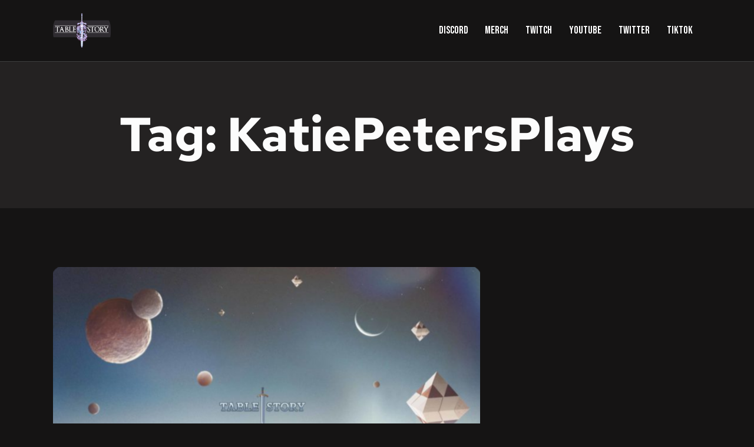

--- FILE ---
content_type: text/html; charset=UTF-8
request_url: https://www.tablestory.tv/tag/katiepetersplays/page/4/
body_size: 13871
content:
<!DOCTYPE html>
<html lang="en-US" class="no-js scheme_dark">

<head>
				<meta charset="UTF-8">
					<meta name="viewport" content="width=device-width, initial-scale=1">
		<meta name="format-detection" content="telephone=no">
		<link rel="profile" href="//gmpg.org/xfn/11">
		<meta name='robots' content='index, follow, max-image-preview:large, max-snippet:-1, max-video-preview:-1' />

	<!-- This site is optimized with the Yoast SEO plugin v26.7 - https://yoast.com/wordpress/plugins/seo/ -->
	<title>KatiePetersPlays Archives - Page 4 of 5 - Tablestory</title>
	<link rel="canonical" href="https://www.tablestory.tv/tag/katiepetersplays/page/4/" />
	<link rel="prev" href="https://www.tablestory.tv/tag/katiepetersplays/page/3/" />
	<link rel="next" href="https://www.tablestory.tv/tag/katiepetersplays/page/5/" />
	<meta property="og:locale" content="en_US" />
	<meta property="og:type" content="article" />
	<meta property="og:title" content="KatiePetersPlays Archives - Page 4 of 5 - Tablestory" />
	<meta property="og:url" content="https://www.tablestory.tv/tag/katiepetersplays/" />
	<meta property="og:site_name" content="Tablestory" />
	<meta name="twitter:card" content="summary_large_image" />
	<script type="application/ld+json" class="yoast-schema-graph">{"@context":"https://schema.org","@graph":[{"@type":"CollectionPage","@id":"https://www.tablestory.tv/tag/katiepetersplays/","url":"https://www.tablestory.tv/tag/katiepetersplays/page/4/","name":"KatiePetersPlays Archives - Page 4 of 5 - Tablestory","isPartOf":{"@id":"https://www.tablestory.tv/#website"},"primaryImageOfPage":{"@id":"https://www.tablestory.tv/tag/katiepetersplays/page/4/#primaryimage"},"image":{"@id":"https://www.tablestory.tv/tag/katiepetersplays/page/4/#primaryimage"},"thumbnailUrl":"https://www.tablestory.tv/wp-content/uploads/2020/02/GONE-pod-3.jpg","breadcrumb":{"@id":"https://www.tablestory.tv/tag/katiepetersplays/page/4/#breadcrumb"},"inLanguage":"en-US"},{"@type":"ImageObject","inLanguage":"en-US","@id":"https://www.tablestory.tv/tag/katiepetersplays/page/4/#primaryimage","url":"https://www.tablestory.tv/wp-content/uploads/2020/02/GONE-pod-3.jpg","contentUrl":"https://www.tablestory.tv/wp-content/uploads/2020/02/GONE-pod-3.jpg","width":3000,"height":3000},{"@type":"BreadcrumbList","@id":"https://www.tablestory.tv/tag/katiepetersplays/page/4/#breadcrumb","itemListElement":[{"@type":"ListItem","position":1,"name":"Home","item":"https://www.tablestory.tv/"},{"@type":"ListItem","position":2,"name":"KatiePetersPlays"}]},{"@type":"WebSite","@id":"https://www.tablestory.tv/#website","url":"https://www.tablestory.tv/","name":"Tablestory","description":"","publisher":{"@id":"https://www.tablestory.tv/#organization"},"potentialAction":[{"@type":"SearchAction","target":{"@type":"EntryPoint","urlTemplate":"https://www.tablestory.tv/?s={search_term_string}"},"query-input":{"@type":"PropertyValueSpecification","valueRequired":true,"valueName":"search_term_string"}}],"inLanguage":"en-US"},{"@type":"Organization","@id":"https://www.tablestory.tv/#organization","name":"Tablestory","url":"https://www.tablestory.tv/","logo":{"@type":"ImageObject","inLanguage":"en-US","@id":"https://www.tablestory.tv/#/schema/logo/image/","url":"https://www.tablestory.tv/wp-content/uploads/2024/10/cropped-cropped-applebanner2-1.png","contentUrl":"https://www.tablestory.tv/wp-content/uploads/2024/10/cropped-cropped-applebanner2-1.png","width":1498,"height":914,"caption":"Tablestory"},"image":{"@id":"https://www.tablestory.tv/#/schema/logo/image/"}}]}</script>
	<!-- / Yoast SEO plugin. -->


<link rel='dns-prefetch' href='//fonts.googleapis.com' />
<link rel="alternate" type="application/rss+xml" title="Tablestory &raquo; Feed" href="https://www.tablestory.tv/feed/" />
<link rel="alternate" type="application/rss+xml" title="Tablestory &raquo; Comments Feed" href="https://www.tablestory.tv/comments/feed/" />
<link rel="alternate" type="application/rss+xml" title="Tablestory &raquo; KatiePetersPlays Tag Feed" href="https://www.tablestory.tv/tag/katiepetersplays/feed/" />
<style id='wp-img-auto-sizes-contain-inline-css' type='text/css'>
img:is([sizes=auto i],[sizes^="auto," i]){contain-intrinsic-size:3000px 1500px}
/*# sourceURL=wp-img-auto-sizes-contain-inline-css */
</style>
<link rel='stylesheet' id='integro-font-google_fonts-css' href='https://fonts.googleapis.com/css2?family=Bebas+Neue:ital,wght@0,400;1,400&#038;family=Roboto:ital,wght@0,100;0,300;0,400;0,500;0,700;0,900;1,100;1,300;1,400;1,500;1,700;1,900&#038;subset=latin,latin-ext&#038;display=swap' type='text/css' media='all' />
<link rel='stylesheet' id='integro-fontello-css' href='https://www.tablestory.tv/wp-content/themes/integro/skins/default/css/font-icons/css/fontello.css' type='text/css' media='all' />
<link rel='stylesheet' id='font-awesome-5-all-css' href='https://www.tablestory.tv/wp-content/plugins/elementor/assets/lib/font-awesome/css/all.min.css?ver=3.34.1' type='text/css' media='all' />
<link rel='stylesheet' id='font-awesome-4-shim-css' href='https://www.tablestory.tv/wp-content/plugins/elementor/assets/lib/font-awesome/css/v4-shims.min.css?ver=3.34.1' type='text/css' media='all' />
<link rel='stylesheet' id='jkit-elements-main-css' href='https://www.tablestory.tv/wp-content/plugins/jeg-elementor-kit/assets/css/elements/main.css?ver=3.0.1' type='text/css' media='all' />
<style id='wp-emoji-styles-inline-css' type='text/css'>

	img.wp-smiley, img.emoji {
		display: inline !important;
		border: none !important;
		box-shadow: none !important;
		height: 1em !important;
		width: 1em !important;
		margin: 0 0.07em !important;
		vertical-align: -0.1em !important;
		background: none !important;
		padding: 0 !important;
	}
/*# sourceURL=wp-emoji-styles-inline-css */
</style>
<link rel='stylesheet' id='wp-block-library-css' href='https://www.tablestory.tv/wp-includes/css/dist/block-library/style.min.css?ver=6.9' type='text/css' media='all' />
<style id='global-styles-inline-css' type='text/css'>
:root{--wp--preset--aspect-ratio--square: 1;--wp--preset--aspect-ratio--4-3: 4/3;--wp--preset--aspect-ratio--3-4: 3/4;--wp--preset--aspect-ratio--3-2: 3/2;--wp--preset--aspect-ratio--2-3: 2/3;--wp--preset--aspect-ratio--16-9: 16/9;--wp--preset--aspect-ratio--9-16: 9/16;--wp--preset--color--black: #000000;--wp--preset--color--cyan-bluish-gray: #abb8c3;--wp--preset--color--white: #ffffff;--wp--preset--color--pale-pink: #f78da7;--wp--preset--color--vivid-red: #cf2e2e;--wp--preset--color--luminous-vivid-orange: #ff6900;--wp--preset--color--luminous-vivid-amber: #fcb900;--wp--preset--color--light-green-cyan: #7bdcb5;--wp--preset--color--vivid-green-cyan: #00d084;--wp--preset--color--pale-cyan-blue: #8ed1fc;--wp--preset--color--vivid-cyan-blue: #0693e3;--wp--preset--color--vivid-purple: #9b51e0;--wp--preset--color--bg-color: #151414;--wp--preset--color--bd-color: #3E3E3E;--wp--preset--color--text-dark: #FFFFFF;--wp--preset--color--text-light: #A2A2A2;--wp--preset--color--text-link: #97B100;--wp--preset--color--text-hover: #ACC903;--wp--preset--color--text-link-2: #DE60CA;--wp--preset--color--text-hover-2: #C22BAA;--wp--preset--color--text-link-3: #9476EC;--wp--preset--color--text-hover-3: #704CDB;--wp--preset--gradient--vivid-cyan-blue-to-vivid-purple: linear-gradient(135deg,rgb(6,147,227) 0%,rgb(155,81,224) 100%);--wp--preset--gradient--light-green-cyan-to-vivid-green-cyan: linear-gradient(135deg,rgb(122,220,180) 0%,rgb(0,208,130) 100%);--wp--preset--gradient--luminous-vivid-amber-to-luminous-vivid-orange: linear-gradient(135deg,rgb(252,185,0) 0%,rgb(255,105,0) 100%);--wp--preset--gradient--luminous-vivid-orange-to-vivid-red: linear-gradient(135deg,rgb(255,105,0) 0%,rgb(207,46,46) 100%);--wp--preset--gradient--very-light-gray-to-cyan-bluish-gray: linear-gradient(135deg,rgb(238,238,238) 0%,rgb(169,184,195) 100%);--wp--preset--gradient--cool-to-warm-spectrum: linear-gradient(135deg,rgb(74,234,220) 0%,rgb(151,120,209) 20%,rgb(207,42,186) 40%,rgb(238,44,130) 60%,rgb(251,105,98) 80%,rgb(254,248,76) 100%);--wp--preset--gradient--blush-light-purple: linear-gradient(135deg,rgb(255,206,236) 0%,rgb(152,150,240) 100%);--wp--preset--gradient--blush-bordeaux: linear-gradient(135deg,rgb(254,205,165) 0%,rgb(254,45,45) 50%,rgb(107,0,62) 100%);--wp--preset--gradient--luminous-dusk: linear-gradient(135deg,rgb(255,203,112) 0%,rgb(199,81,192) 50%,rgb(65,88,208) 100%);--wp--preset--gradient--pale-ocean: linear-gradient(135deg,rgb(255,245,203) 0%,rgb(182,227,212) 50%,rgb(51,167,181) 100%);--wp--preset--gradient--electric-grass: linear-gradient(135deg,rgb(202,248,128) 0%,rgb(113,206,126) 100%);--wp--preset--gradient--midnight: linear-gradient(135deg,rgb(2,3,129) 0%,rgb(40,116,252) 100%);--wp--preset--gradient--vertical-link-to-hover: linear-gradient(to bottom,var(--theme-color-text_link) 0%,var(--theme-color-text_hover) 100%);--wp--preset--gradient--diagonal-link-to-hover: linear-gradient(to bottom right,var(--theme-color-text_link) 0%,var(--theme-color-text_hover) 100%);--wp--preset--font-size--small: 13px;--wp--preset--font-size--medium: clamp(14px, 0.875rem + ((1vw - 3.2px) * 0.619), 20px);--wp--preset--font-size--large: clamp(22.041px, 1.378rem + ((1vw - 3.2px) * 1.439), 36px);--wp--preset--font-size--x-large: clamp(25.014px, 1.563rem + ((1vw - 3.2px) * 1.751), 42px);--wp--preset--font-family--p-font: Roboto,sans-serif;--wp--preset--font-family--post-font: ;--wp--preset--font-family--h-1-font: "Bebas Neue",cursive;--wp--preset--font-family--info-font: inherit;--wp--preset--spacing--20: 0.44rem;--wp--preset--spacing--30: 0.67rem;--wp--preset--spacing--40: 1rem;--wp--preset--spacing--50: 1.5rem;--wp--preset--spacing--60: 2.25rem;--wp--preset--spacing--70: 3.38rem;--wp--preset--spacing--80: 5.06rem;--wp--preset--shadow--natural: 6px 6px 9px rgba(0, 0, 0, 0.2);--wp--preset--shadow--deep: 12px 12px 50px rgba(0, 0, 0, 0.4);--wp--preset--shadow--sharp: 6px 6px 0px rgba(0, 0, 0, 0.2);--wp--preset--shadow--outlined: 6px 6px 0px -3px rgb(255, 255, 255), 6px 6px rgb(0, 0, 0);--wp--preset--shadow--crisp: 6px 6px 0px rgb(0, 0, 0);--wp--custom--spacing--tiny: var(--sc-space-tiny,   1rem);--wp--custom--spacing--small: var(--sc-space-small,  2rem);--wp--custom--spacing--medium: var(--sc-space-medium, 3.3333rem);--wp--custom--spacing--large: var(--sc-space-large,  6.6667rem);--wp--custom--spacing--huge: var(--sc-space-huge,   8.6667rem);}:root { --wp--style--global--content-size: 840px;--wp--style--global--wide-size: 1290px; }:where(body) { margin: 0; }.wp-site-blocks > .alignleft { float: left; margin-right: 2em; }.wp-site-blocks > .alignright { float: right; margin-left: 2em; }.wp-site-blocks > .aligncenter { justify-content: center; margin-left: auto; margin-right: auto; }:where(.is-layout-flex){gap: 0.5em;}:where(.is-layout-grid){gap: 0.5em;}.is-layout-flow > .alignleft{float: left;margin-inline-start: 0;margin-inline-end: 2em;}.is-layout-flow > .alignright{float: right;margin-inline-start: 2em;margin-inline-end: 0;}.is-layout-flow > .aligncenter{margin-left: auto !important;margin-right: auto !important;}.is-layout-constrained > .alignleft{float: left;margin-inline-start: 0;margin-inline-end: 2em;}.is-layout-constrained > .alignright{float: right;margin-inline-start: 2em;margin-inline-end: 0;}.is-layout-constrained > .aligncenter{margin-left: auto !important;margin-right: auto !important;}.is-layout-constrained > :where(:not(.alignleft):not(.alignright):not(.alignfull)){max-width: var(--wp--style--global--content-size);margin-left: auto !important;margin-right: auto !important;}.is-layout-constrained > .alignwide{max-width: var(--wp--style--global--wide-size);}body .is-layout-flex{display: flex;}.is-layout-flex{flex-wrap: wrap;align-items: center;}.is-layout-flex > :is(*, div){margin: 0;}body .is-layout-grid{display: grid;}.is-layout-grid > :is(*, div){margin: 0;}body{padding-top: 0px;padding-right: 0px;padding-bottom: 0px;padding-left: 0px;}a:where(:not(.wp-element-button)){text-decoration: underline;}:root :where(.wp-element-button, .wp-block-button__link){background-color: #32373c;border-width: 0;color: #fff;font-family: inherit;font-size: inherit;font-style: inherit;font-weight: inherit;letter-spacing: inherit;line-height: inherit;padding-top: calc(0.667em + 2px);padding-right: calc(1.333em + 2px);padding-bottom: calc(0.667em + 2px);padding-left: calc(1.333em + 2px);text-decoration: none;text-transform: inherit;}.has-black-color{color: var(--wp--preset--color--black) !important;}.has-cyan-bluish-gray-color{color: var(--wp--preset--color--cyan-bluish-gray) !important;}.has-white-color{color: var(--wp--preset--color--white) !important;}.has-pale-pink-color{color: var(--wp--preset--color--pale-pink) !important;}.has-vivid-red-color{color: var(--wp--preset--color--vivid-red) !important;}.has-luminous-vivid-orange-color{color: var(--wp--preset--color--luminous-vivid-orange) !important;}.has-luminous-vivid-amber-color{color: var(--wp--preset--color--luminous-vivid-amber) !important;}.has-light-green-cyan-color{color: var(--wp--preset--color--light-green-cyan) !important;}.has-vivid-green-cyan-color{color: var(--wp--preset--color--vivid-green-cyan) !important;}.has-pale-cyan-blue-color{color: var(--wp--preset--color--pale-cyan-blue) !important;}.has-vivid-cyan-blue-color{color: var(--wp--preset--color--vivid-cyan-blue) !important;}.has-vivid-purple-color{color: var(--wp--preset--color--vivid-purple) !important;}.has-bg-color-color{color: var(--wp--preset--color--bg-color) !important;}.has-bd-color-color{color: var(--wp--preset--color--bd-color) !important;}.has-text-dark-color{color: var(--wp--preset--color--text-dark) !important;}.has-text-light-color{color: var(--wp--preset--color--text-light) !important;}.has-text-link-color{color: var(--wp--preset--color--text-link) !important;}.has-text-hover-color{color: var(--wp--preset--color--text-hover) !important;}.has-text-link-2-color{color: var(--wp--preset--color--text-link-2) !important;}.has-text-hover-2-color{color: var(--wp--preset--color--text-hover-2) !important;}.has-text-link-3-color{color: var(--wp--preset--color--text-link-3) !important;}.has-text-hover-3-color{color: var(--wp--preset--color--text-hover-3) !important;}.has-black-background-color{background-color: var(--wp--preset--color--black) !important;}.has-cyan-bluish-gray-background-color{background-color: var(--wp--preset--color--cyan-bluish-gray) !important;}.has-white-background-color{background-color: var(--wp--preset--color--white) !important;}.has-pale-pink-background-color{background-color: var(--wp--preset--color--pale-pink) !important;}.has-vivid-red-background-color{background-color: var(--wp--preset--color--vivid-red) !important;}.has-luminous-vivid-orange-background-color{background-color: var(--wp--preset--color--luminous-vivid-orange) !important;}.has-luminous-vivid-amber-background-color{background-color: var(--wp--preset--color--luminous-vivid-amber) !important;}.has-light-green-cyan-background-color{background-color: var(--wp--preset--color--light-green-cyan) !important;}.has-vivid-green-cyan-background-color{background-color: var(--wp--preset--color--vivid-green-cyan) !important;}.has-pale-cyan-blue-background-color{background-color: var(--wp--preset--color--pale-cyan-blue) !important;}.has-vivid-cyan-blue-background-color{background-color: var(--wp--preset--color--vivid-cyan-blue) !important;}.has-vivid-purple-background-color{background-color: var(--wp--preset--color--vivid-purple) !important;}.has-bg-color-background-color{background-color: var(--wp--preset--color--bg-color) !important;}.has-bd-color-background-color{background-color: var(--wp--preset--color--bd-color) !important;}.has-text-dark-background-color{background-color: var(--wp--preset--color--text-dark) !important;}.has-text-light-background-color{background-color: var(--wp--preset--color--text-light) !important;}.has-text-link-background-color{background-color: var(--wp--preset--color--text-link) !important;}.has-text-hover-background-color{background-color: var(--wp--preset--color--text-hover) !important;}.has-text-link-2-background-color{background-color: var(--wp--preset--color--text-link-2) !important;}.has-text-hover-2-background-color{background-color: var(--wp--preset--color--text-hover-2) !important;}.has-text-link-3-background-color{background-color: var(--wp--preset--color--text-link-3) !important;}.has-text-hover-3-background-color{background-color: var(--wp--preset--color--text-hover-3) !important;}.has-black-border-color{border-color: var(--wp--preset--color--black) !important;}.has-cyan-bluish-gray-border-color{border-color: var(--wp--preset--color--cyan-bluish-gray) !important;}.has-white-border-color{border-color: var(--wp--preset--color--white) !important;}.has-pale-pink-border-color{border-color: var(--wp--preset--color--pale-pink) !important;}.has-vivid-red-border-color{border-color: var(--wp--preset--color--vivid-red) !important;}.has-luminous-vivid-orange-border-color{border-color: var(--wp--preset--color--luminous-vivid-orange) !important;}.has-luminous-vivid-amber-border-color{border-color: var(--wp--preset--color--luminous-vivid-amber) !important;}.has-light-green-cyan-border-color{border-color: var(--wp--preset--color--light-green-cyan) !important;}.has-vivid-green-cyan-border-color{border-color: var(--wp--preset--color--vivid-green-cyan) !important;}.has-pale-cyan-blue-border-color{border-color: var(--wp--preset--color--pale-cyan-blue) !important;}.has-vivid-cyan-blue-border-color{border-color: var(--wp--preset--color--vivid-cyan-blue) !important;}.has-vivid-purple-border-color{border-color: var(--wp--preset--color--vivid-purple) !important;}.has-bg-color-border-color{border-color: var(--wp--preset--color--bg-color) !important;}.has-bd-color-border-color{border-color: var(--wp--preset--color--bd-color) !important;}.has-text-dark-border-color{border-color: var(--wp--preset--color--text-dark) !important;}.has-text-light-border-color{border-color: var(--wp--preset--color--text-light) !important;}.has-text-link-border-color{border-color: var(--wp--preset--color--text-link) !important;}.has-text-hover-border-color{border-color: var(--wp--preset--color--text-hover) !important;}.has-text-link-2-border-color{border-color: var(--wp--preset--color--text-link-2) !important;}.has-text-hover-2-border-color{border-color: var(--wp--preset--color--text-hover-2) !important;}.has-text-link-3-border-color{border-color: var(--wp--preset--color--text-link-3) !important;}.has-text-hover-3-border-color{border-color: var(--wp--preset--color--text-hover-3) !important;}.has-vivid-cyan-blue-to-vivid-purple-gradient-background{background: var(--wp--preset--gradient--vivid-cyan-blue-to-vivid-purple) !important;}.has-light-green-cyan-to-vivid-green-cyan-gradient-background{background: var(--wp--preset--gradient--light-green-cyan-to-vivid-green-cyan) !important;}.has-luminous-vivid-amber-to-luminous-vivid-orange-gradient-background{background: var(--wp--preset--gradient--luminous-vivid-amber-to-luminous-vivid-orange) !important;}.has-luminous-vivid-orange-to-vivid-red-gradient-background{background: var(--wp--preset--gradient--luminous-vivid-orange-to-vivid-red) !important;}.has-very-light-gray-to-cyan-bluish-gray-gradient-background{background: var(--wp--preset--gradient--very-light-gray-to-cyan-bluish-gray) !important;}.has-cool-to-warm-spectrum-gradient-background{background: var(--wp--preset--gradient--cool-to-warm-spectrum) !important;}.has-blush-light-purple-gradient-background{background: var(--wp--preset--gradient--blush-light-purple) !important;}.has-blush-bordeaux-gradient-background{background: var(--wp--preset--gradient--blush-bordeaux) !important;}.has-luminous-dusk-gradient-background{background: var(--wp--preset--gradient--luminous-dusk) !important;}.has-pale-ocean-gradient-background{background: var(--wp--preset--gradient--pale-ocean) !important;}.has-electric-grass-gradient-background{background: var(--wp--preset--gradient--electric-grass) !important;}.has-midnight-gradient-background{background: var(--wp--preset--gradient--midnight) !important;}.has-vertical-link-to-hover-gradient-background{background: var(--wp--preset--gradient--vertical-link-to-hover) !important;}.has-diagonal-link-to-hover-gradient-background{background: var(--wp--preset--gradient--diagonal-link-to-hover) !important;}.has-small-font-size{font-size: var(--wp--preset--font-size--small) !important;}.has-medium-font-size{font-size: var(--wp--preset--font-size--medium) !important;}.has-large-font-size{font-size: var(--wp--preset--font-size--large) !important;}.has-x-large-font-size{font-size: var(--wp--preset--font-size--x-large) !important;}.has-p-font-font-family{font-family: var(--wp--preset--font-family--p-font) !important;}.has-post-font-font-family{font-family: var(--wp--preset--font-family--post-font) !important;}.has-h-1-font-font-family{font-family: var(--wp--preset--font-family--h-1-font) !important;}.has-info-font-font-family{font-family: var(--wp--preset--font-family--info-font) !important;}
:root :where(.wp-block-button .wp-block-button__link){background-color: var(--theme-color-text_link);border-radius: 0;color: var(--theme-color-inverse_link);font-family: var(--theme-font-button_font-family);font-size: var(--theme-font-button_font-size);font-weight: var(--theme-font-button_font-weight);line-height: var(--theme-font-button_line-height);}
:where(.wp-block-post-template.is-layout-flex){gap: 1.25em;}:where(.wp-block-post-template.is-layout-grid){gap: 1.25em;}
:where(.wp-block-term-template.is-layout-flex){gap: 1.25em;}:where(.wp-block-term-template.is-layout-grid){gap: 1.25em;}
:where(.wp-block-columns.is-layout-flex){gap: 2em;}:where(.wp-block-columns.is-layout-grid){gap: 2em;}
:root :where(.wp-block-pullquote){border-width: 1px 0;font-size: clamp(0.984em, 0.984rem + ((1vw - 0.2em) * 0.851), 1.5em);line-height: 1.6;}
:root :where(.wp-block-post-comments){padding-top: var(--wp--custom--spacing--small);}
:root :where(.wp-block-quote){border-width: 1px;}
/*# sourceURL=global-styles-inline-css */
</style>
<link rel='stylesheet' id='contact-form-7-css' href='https://www.tablestory.tv/wp-content/plugins/contact-form-7/includes/css/styles.css?ver=6.1.4' type='text/css' media='all' />
<link rel='stylesheet' id='elementor-icons-css' href='https://www.tablestory.tv/wp-content/plugins/elementor/assets/lib/eicons/css/elementor-icons.min.css?ver=5.45.0' type='text/css' media='all' />
<link rel='stylesheet' id='elementor-frontend-css' href='https://www.tablestory.tv/wp-content/plugins/elementor/assets/css/frontend.min.css?ver=3.34.1' type='text/css' media='all' />
<link rel='stylesheet' id='elementor-post-4546-css' href='https://www.tablestory.tv/wp-content/uploads/elementor/css/post-4546.css?ver=1768366538' type='text/css' media='all' />
<link rel='stylesheet' id='font-awesome-css' href='https://www.tablestory.tv/wp-content/plugins/elementor/assets/lib/font-awesome/css/font-awesome.min.css?ver=4.7.0' type='text/css' media='all' />
<link rel='stylesheet' id='cute-alert-css' href='https://www.tablestory.tv/wp-content/plugins/metform/public/assets/lib/cute-alert/style.css?ver=4.0.8' type='text/css' media='all' />
<link rel='stylesheet' id='text-editor-style-css' href='https://www.tablestory.tv/wp-content/plugins/metform/public/assets/css/text-editor.css?ver=4.0.8' type='text/css' media='all' />
<link rel='stylesheet' id='integro-trx-addons-layouts-css' href='https://www.tablestory.tv/wp-content/themes/integro/plugins/trx_addons/layouts/layouts.css' type='text/css' media='all' />
<link rel='stylesheet' id='integro-trx-addons-layouts-responsive-css' href='https://www.tablestory.tv/wp-content/themes/integro/plugins/trx_addons/layouts/layouts.responsive.css' type='text/css' media='(max-width:1679px)' />
<link rel='stylesheet' id='ekit-widget-styles-css' href='https://www.tablestory.tv/wp-content/plugins/elementskit-lite/widgets/init/assets/css/widget-styles.css?ver=3.7.7' type='text/css' media='all' />
<link rel='stylesheet' id='ekit-responsive-css' href='https://www.tablestory.tv/wp-content/plugins/elementskit-lite/widgets/init/assets/css/responsive.css?ver=3.7.7' type='text/css' media='all' />
<link rel='stylesheet' id='widget-icon-list-css' href='https://www.tablestory.tv/wp-content/plugins/elementor/assets/css/widget-icon-list.min.css?ver=3.34.1' type='text/css' media='all' />
<link rel='stylesheet' id='integro-style-css' href='https://www.tablestory.tv/wp-content/themes/integro/style.css' type='text/css' media='all' />
<link rel='stylesheet' id='mediaelement-css' href='https://www.tablestory.tv/wp-includes/js/mediaelement/mediaelementplayer-legacy.min.css?ver=4.2.17' type='text/css' media='all' />
<link rel='stylesheet' id='wp-mediaelement-css' href='https://www.tablestory.tv/wp-includes/js/mediaelement/wp-mediaelement.min.css?ver=6.9' type='text/css' media='all' />
<link rel='stylesheet' id='integro-skin-default-css' href='https://www.tablestory.tv/wp-content/themes/integro/skins/default/css/style.css' type='text/css' media='all' />
<link rel='stylesheet' id='integro-plugins-css' href='https://www.tablestory.tv/wp-content/themes/integro/skins/default/css/__plugins-full.css' type='text/css' media='all' />
<link rel='stylesheet' id='integro-extra-skin-default-css' href='https://www.tablestory.tv/wp-content/themes/integro/skins/default/extra-style.css' type='text/css' media='all' />
<link rel='stylesheet' id='integro-custom-css' href='https://www.tablestory.tv/wp-content/themes/integro/skins/default/css/__custom.css' type='text/css' media='all' />
<link rel='stylesheet' id='integro-child-css' href='https://www.tablestory.tv/wp-content/themes/integro-child/style.css' type='text/css' media='all' />
<link rel='stylesheet' id='integro-responsive-css' href='https://www.tablestory.tv/wp-content/themes/integro/skins/default/css/__responsive-full.css' type='text/css' media='(max-width:1679px)' />
<link rel='stylesheet' id='integro-responsive-child-css' href='https://www.tablestory.tv/wp-content/themes/integro-child/responsive.css' type='text/css' media='(max-width:1679px)' />
<link rel='stylesheet' id='trade-winds-css' href='//fonts.googleapis.com/css?family=Trade+Winds%3Aregular&#038;subset=latin&#038;ver=2.9.6' type='text/css' media='all' />
<link rel='stylesheet' id='quicksand-css' href='//fonts.googleapis.com/css?family=Quicksand%3A300%2Cregular%2C500%2C600%2C700&#038;subset=latin%2Cvietnamese%2Clatin-ext&#038;ver=2.9.6' type='text/css' media='all' />
<link rel='stylesheet' id='kc-general-css' href='https://www.tablestory.tv/wp-content/plugins/kingcomposer/assets/frontend/css/kingcomposer.min.css?ver=2.9.6' type='text/css' media='all' />
<link rel='stylesheet' id='kc-animate-css' href='https://www.tablestory.tv/wp-content/plugins/kingcomposer/assets/css/animate.css?ver=2.9.6' type='text/css' media='all' />
<link rel='stylesheet' id='kc-icon-1-css' href='https://www.tablestory.tv/wp-content/plugins/kingcomposer/assets/css/icons.css?ver=2.9.6' type='text/css' media='all' />
<link rel='stylesheet' id='elementor-gf-local-redhattext-css' href='https://www.tablestory.tv/wp-content/uploads/elementor/google-fonts/css/redhattext.css?ver=1742230524' type='text/css' media='all' />
<link rel='stylesheet' id='elementor-gf-local-content-css' href='https://www.tablestory.tv/wp-content/uploads/elementor/google-fonts/css/content.css?ver=1742230524' type='text/css' media='all' />
<script type="text/javascript" src="https://www.tablestory.tv/wp-content/plugins/elementor/assets/lib/font-awesome/js/v4-shims.min.js?ver=3.34.1" id="font-awesome-4-shim-js"></script>
<script type="text/javascript" src="https://www.tablestory.tv/wp-includes/js/jquery/jquery.min.js?ver=3.7.1" id="jquery-core-js"></script>
<script type="text/javascript" src="https://www.tablestory.tv/wp-includes/js/jquery/jquery-migrate.min.js?ver=3.4.1" id="jquery-migrate-js"></script>
<link rel="https://api.w.org/" href="https://www.tablestory.tv/wp-json/" /><link rel="alternate" title="JSON" type="application/json" href="https://www.tablestory.tv/wp-json/wp/v2/tags/65" /><link rel="EditURI" type="application/rsd+xml" title="RSD" href="https://www.tablestory.tv/xmlrpc.php?rsd" />
<meta name="generator" content="WordPress 6.9" />
	<link rel="preconnect" href="https://fonts.googleapis.com">
	<link rel="preconnect" href="https://fonts.gstatic.com">
	<script type="text/javascript">var kc_script_data={ajax_url:"https://www.tablestory.tv/wp-admin/admin-ajax.php"}</script><meta name="generator" content="Elementor 3.34.1; features: additional_custom_breakpoints; settings: css_print_method-external, google_font-enabled, font_display-swap">
			<style>
				.e-con.e-parent:nth-of-type(n+4):not(.e-lazyloaded):not(.e-no-lazyload),
				.e-con.e-parent:nth-of-type(n+4):not(.e-lazyloaded):not(.e-no-lazyload) * {
					background-image: none !important;
				}
				@media screen and (max-height: 1024px) {
					.e-con.e-parent:nth-of-type(n+3):not(.e-lazyloaded):not(.e-no-lazyload),
					.e-con.e-parent:nth-of-type(n+3):not(.e-lazyloaded):not(.e-no-lazyload) * {
						background-image: none !important;
					}
				}
				@media screen and (max-height: 640px) {
					.e-con.e-parent:nth-of-type(n+2):not(.e-lazyloaded):not(.e-no-lazyload),
					.e-con.e-parent:nth-of-type(n+2):not(.e-lazyloaded):not(.e-no-lazyload) * {
						background-image: none !important;
					}
				}
			</style>
			<link rel="icon" href="https://www.tablestory.tv/wp-content/uploads/2024/10/cropped-tsicon2-sm-32x32.png" sizes="32x32" />
<link rel="icon" href="https://www.tablestory.tv/wp-content/uploads/2024/10/cropped-tsicon2-sm-192x192.png" sizes="192x192" />
<link rel="apple-touch-icon" href="https://www.tablestory.tv/wp-content/uploads/2024/10/cropped-tsicon2-sm-180x180.png" />
<meta name="msapplication-TileImage" content="https://www.tablestory.tv/wp-content/uploads/2024/10/cropped-tsicon2-sm-270x270.png" />
	<style id="egf-frontend-styles" type="text/css">
		p {} h1 {} h2 {} h3 {} h4 {} h5 {} h6 {} 	</style>
	</head>

<body class="archive paged tag tag-katiepetersplays tag-65 wp-custom-logo paged-4 tag-paged-4 wp-theme-integro wp-child-theme-integro-child kc-css-system jkit-color-scheme skin_default scheme_dark blog_mode_tag body_style_wide  is_stream blog_style_excerpt sidebar_hide expand_content trx_addons_absent header_type_default header_style_header-default header_position_default menu_side_none no_layout fixed_blocks_sticky elementor-default elementor-kit-4546">

	
	<div class="body_wrap" >

		
		<div class="page_wrap" >

			
							<a class="integro_skip_link skip_to_content_link" href="#content_skip_link_anchor" tabindex="1">Skip to content</a>
								<a class="integro_skip_link skip_to_footer_link" href="#footer_skip_link_anchor" tabindex="1">Skip to footer</a>

				<header class="top_panel top_panel_default
	 without_bg_image">
	<div class="top_panel_navi sc_layouts_row sc_layouts_row_type_compact sc_layouts_row_fixed sc_layouts_row_fixed_always sc_layouts_row_delimiter
			sc_layouts_hide_on_mobile
		">
	<div class="content_wrap">
		<div class="columns_wrap columns_fluid">
			<div class="sc_layouts_column sc_layouts_column_align_left sc_layouts_column_icons_position_left sc_layouts_column_fluid column-1_4">
				<div class="sc_layouts_item">
					<a class="sc_layouts_logo" href="https://www.tablestory.tv/">
		<img fetchpriority="high" src="//www.tablestory.tv/wp-content/uploads/2024/10/cropped-cropped-applebanner2-1.png" alt="Tablestory" width="1498" height="914">	</a>
					</div>
			</div><div class="sc_layouts_column sc_layouts_column_align_right sc_layouts_column_icons_position_left sc_layouts_column_fluid column-3_4">
				<div class="sc_layouts_item">
					<nav class="menu_main_nav_area sc_layouts_menu sc_layouts_menu_default sc_layouts_hide_on_mobile" itemscope="itemscope" itemtype="https://schema.org/SiteNavigationElement"><ul id="menu_main" class="sc_layouts_menu_nav menu_main_nav"><li id="menu-item-591" class="menu-item menu-item-type-custom menu-item-object-custom menu-item-591"><a href="http://tablestory.tv/discord"><span>Discord</span></a></li><li id="menu-item-4579" class="menu-item menu-item-type-custom menu-item-object-custom menu-item-4579"><a href="https://merch.tablestory.tv/"><span>Merch</span></a></li><li id="menu-item-590" class="menu-item menu-item-type-custom menu-item-object-custom menu-item-590"><a href="http://twitch.tv/tablestory"><span>Twitch</span></a></li><li id="menu-item-588" class="menu-item menu-item-type-custom menu-item-object-custom menu-item-588"><a href="http://youtube.com/tablestory"><span>YouTube</span></a></li><li id="menu-item-589" class="menu-item menu-item-type-custom menu-item-object-custom menu-item-589"><a href="http://twitter.com/atablestory"><span>Twitter</span></a></li><li id="menu-item-4578" class="menu-item menu-item-type-custom menu-item-object-custom menu-item-4578"><a href="https://tiktok.com/@atablestory"><span>TikTok</span></a></li></ul></nav>					<div class="sc_layouts_iconed_text sc_layouts_menu_mobile_button">
						<a class="sc_layouts_item_link sc_layouts_iconed_text_link" href="#">
							<span class="sc_layouts_item_icon sc_layouts_iconed_text_icon trx_addons_icon-menu"></span>
						</a>
					</div>
				</div>			</div>
		</div><!-- /.columns_wrap -->
	</div><!-- /.content_wrap -->
</div><!-- /.top_panel_navi -->
<div class="top_panel_mobile_navi sc_layouts_row sc_layouts_row_type_compact sc_layouts_row_delimiter sc_layouts_row_fixed sc_layouts_row_fixed_always sc_layouts_hide_on_large sc_layouts_hide_on_desktop sc_layouts_hide_on_notebook sc_layouts_hide_on_tablet">
	<div class="content_wrap">
		<div class="columns_wrap columns_fluid">
			<div class="sc_layouts_column sc_layouts_column_align_left sc_layouts_column_icons_position_left sc_layouts_column_fluid column-1_3">
							</div><div class="sc_layouts_column sc_layouts_column_align_right sc_layouts_column_icons_position_left sc_layouts_column_fluid  column-2_3">
								<div class="sc_layouts_item">
					<div class="sc_layouts_iconed_text sc_layouts_menu_mobile_button">
						<a class="sc_layouts_item_link sc_layouts_iconed_text_link" href="#">
							<span class="sc_layouts_item_icon sc_layouts_iconed_text_icon trx_addons_icon-menu"></span>
						</a>
					</div>
				</div>
			</div><!-- /.sc_layouts_column -->
		</div><!-- /.columns_wrap -->
	</div><!-- /.content_wrap -->
</div><!-- /.sc_layouts_row -->
	<div class="top_panel_title sc_layouts_row sc_layouts_row_type_normal">
		<div class="content_wrap">
			<div class="sc_layouts_column sc_layouts_column_align_center">
				<div class="sc_layouts_item">
					<div class="sc_layouts_title sc_align_center">
												<div class="sc_layouts_title_title">
														<h1 itemprop="headline" class="sc_layouts_title_caption">
								Tag: KatiePetersPlays							</h1>
													</div>
											</div>
				</div>
			</div>
		</div>
	</div>
	</header>
<div class="menu_mobile_overlay scheme_dark"></div>
<div class="menu_mobile menu_mobile_fullscreen scheme_dark">
	<div class="menu_mobile_inner with_widgets">
        <div class="menu_mobile_header_wrap">
            <a class="sc_layouts_logo" href="https://www.tablestory.tv/">
		<span class="logo_text">Tablestory</span>	</a>
	
            <a class="menu_mobile_close menu_button_close" tabindex="0"><span class="menu_button_close_text">Close</span><span class="menu_button_close_icon"></span></a>
        </div>
        <div class="menu_mobile_content_wrap content_wrap">
            <div class="menu_mobile_content_wrap_inner"><nav class="menu_mobile_nav_area" itemscope="itemscope" itemtype="https://schema.org/SiteNavigationElement"><ul id="mobile-menu_mobile" class=" menu_mobile_nav"><li id="mobile-menu-item-591" class="menu-item menu-item-type-custom menu-item-object-custom menu-item-591"><a href="http://tablestory.tv/discord"><span>Discord</span></a></li><li id="mobile-menu-item-4579" class="menu-item menu-item-type-custom menu-item-object-custom menu-item-4579"><a href="https://merch.tablestory.tv/"><span>Merch</span></a></li><li id="mobile-menu-item-590" class="menu-item menu-item-type-custom menu-item-object-custom menu-item-590"><a href="http://twitch.tv/tablestory"><span>Twitch</span></a></li><li id="mobile-menu-item-588" class="menu-item menu-item-type-custom menu-item-object-custom menu-item-588"><a href="http://youtube.com/tablestory"><span>YouTube</span></a></li><li id="mobile-menu-item-589" class="menu-item menu-item-type-custom menu-item-object-custom menu-item-589"><a href="http://twitter.com/atablestory"><span>Twitter</span></a></li><li id="mobile-menu-item-4578" class="menu-item menu-item-type-custom menu-item-object-custom menu-item-4578"><a href="https://tiktok.com/@atablestory"><span>TikTok</span></a></li></ul></nav>            </div>
		</div><div class="menu_mobile_widgets_area"></div>
    </div>
</div>

			
			<div class="page_content_wrap">
								<div class="content_wrap">

					
					<div class="content">
												<a id="content_skip_link_anchor" class="integro_skip_link_anchor" href="#"></a>
									<div class="posts_container excerpt_wrap excerpt_1">
			<article id="post-2253" data-post-id="2253"
	class="post_item post_item_container post_layout_excerpt post_format_aside post-2253 post type-post status-publish format-aside has-post-thumbnail hentry category-gone tag-actual-play tag-actual-play-podcasts tag-bradwoto tag-classykatie tag-classypax tag-dd tag-domesticdan tag-dungeons-and-dragons tag-elspeth-eastman tag-ezekiel_iii tag-gone tag-gone-show tag-jonsandman tag-katiepetersplays tag-live-play tag-liveplay tag-mythematic tag-nibiru tag-pumpkinberry tag-tabletop tag-tabletop-rpg tag-ttrpg post_format-post-format-aside">
	<div class="post_featured with_thumb hover_link"><img width="725" height="725" src="https://www.tablestory.tv/wp-content/uploads/2020/02/GONE-pod-3.jpg" class="attachment-integro-thumb-huge size-integro-thumb-huge wp-post-image" alt="" decoding="async" srcset="https://www.tablestory.tv/wp-content/uploads/2020/02/GONE-pod-3.jpg 3000w, https://www.tablestory.tv/wp-content/uploads/2020/02/GONE-pod-3-150x150.jpg 150w, https://www.tablestory.tv/wp-content/uploads/2020/02/GONE-pod-3-300x300.jpg 300w, https://www.tablestory.tv/wp-content/uploads/2020/02/GONE-pod-3-768x768.jpg 768w, https://www.tablestory.tv/wp-content/uploads/2020/02/GONE-pod-3-1024x1024.jpg 1024w, https://www.tablestory.tv/wp-content/uploads/2020/02/GONE-pod-3-730x730.jpg 730w, https://www.tablestory.tv/wp-content/uploads/2020/02/GONE-pod-3-1150x1150.jpg 1150w" sizes="(max-width: 725px) 100vw, 725px" />						<div class="mask"></div>
									<a href="https://www.tablestory.tv/gone/2253/"  aria-hidden="true" class="link"></a>
			</div>		<div class="post_header entry-header">
			<h3 class="post_title entry-title"><a href="https://www.tablestory.tv/gone/2253/" rel="bookmark">GONE &#8211; Ep 7 &#8211; Every Conversation Is Currency</a></h3>		</div><!-- .post_header -->
				<div class="post_content entry-content">
			<div class="post_meta"><span class="post_meta_item post_categories cat_sep"><a href="https://www.tablestory.tv/series/gone/" rel="category tag">GONE</a></span><span class="post_meta_item post_date"><a href="https://www.tablestory.tv/gone/2253/">April 16, 2020</a></span><a href="https://www.tablestory.tv/gone/2253/#respond" class="post_meta_item post_meta_comments icon-comment-light"><span class="post_meta_number">0</span><span class="post_meta_label">Comments</span></a></div><div class="post_content_inner">Don't overspend.

Who are we but our memories? What if our memories are wrong? GONE is an episodic, surreal thriller actual play using the new Nibiru system about identity, memory, and what makes us who we are.

Featuring BradWOTO, Elspeth, JonSandman, KatiePetersPlays, ClassyPax, Mythematic, and narrator of mood Pumpkinberry.</div><p><a class="post-more-link" href="https://www.tablestory.tv/gone/2253/"><span class="link-text">Read More</span><span class="more-link-icon"></span></a></p>		</div><!-- .entry-content -->
		</article>
<article id="post-2215" data-post-id="2215"
	class="post_item post_item_container post_layout_excerpt post_format_aside post-2215 post type-post status-publish format-aside has-post-thumbnail hentry category-gone tag-actual-play tag-actual-play-podcasts tag-bradwoto tag-classykatie tag-classypax tag-dd tag-domesticdan tag-dungeons-and-dragons tag-elspeth-eastman tag-ezekiel_iii tag-gone tag-gone-show tag-jonsandman tag-katiepetersplays tag-live-play tag-liveplay tag-mythematic tag-nibiru tag-pumpkinberry tag-tabletop tag-tabletop-rpg tag-ttrpg post_format-post-format-aside">
	<div class="post_featured with_thumb hover_link"><img width="725" height="725" src="https://www.tablestory.tv/wp-content/uploads/2020/02/GONE-pod-3.jpg" class="attachment-integro-thumb-huge size-integro-thumb-huge wp-post-image" alt="" decoding="async" srcset="https://www.tablestory.tv/wp-content/uploads/2020/02/GONE-pod-3.jpg 3000w, https://www.tablestory.tv/wp-content/uploads/2020/02/GONE-pod-3-150x150.jpg 150w, https://www.tablestory.tv/wp-content/uploads/2020/02/GONE-pod-3-300x300.jpg 300w, https://www.tablestory.tv/wp-content/uploads/2020/02/GONE-pod-3-768x768.jpg 768w, https://www.tablestory.tv/wp-content/uploads/2020/02/GONE-pod-3-1024x1024.jpg 1024w, https://www.tablestory.tv/wp-content/uploads/2020/02/GONE-pod-3-730x730.jpg 730w, https://www.tablestory.tv/wp-content/uploads/2020/02/GONE-pod-3-1150x1150.jpg 1150w" sizes="(max-width: 725px) 100vw, 725px" />						<div class="mask"></div>
									<a href="https://www.tablestory.tv/gone/2215/"  aria-hidden="true" class="link"></a>
			</div>		<div class="post_header entry-header">
			<h3 class="post_title entry-title"><a href="https://www.tablestory.tv/gone/2215/" rel="bookmark">GONE &#8211; Ep 6 &#8211; I Think I Lost It</a></h3>		</div><!-- .post_header -->
				<div class="post_content entry-content">
			<div class="post_meta"><span class="post_meta_item post_categories cat_sep"><a href="https://www.tablestory.tv/series/gone/" rel="category tag">GONE</a></span><span class="post_meta_item post_date"><a href="https://www.tablestory.tv/gone/2215/">April 9, 2020</a></span><a href="https://www.tablestory.tv/gone/2215/#respond" class="post_meta_item post_meta_comments icon-comment-light"><span class="post_meta_number">0</span><span class="post_meta_label">Comments</span></a></div><div class="post_content_inner">Dex makes a choice. Autumn takes a breath. Lucien looks good in red.

Who are we but our memories? What if our memories are wrong? GONE is an episodic, surreal thriller actual play using the new Nibiru system about identity, memory, and what makes us who we are.

Featuring BradWOTO, Elspeth, JonSandman, KatiePetersPlays, ClassyPax, Mythematic, and narrator of mood Pumpkinberry.</div><p><a class="post-more-link" href="https://www.tablestory.tv/gone/2215/"><span class="link-text">Read More</span><span class="more-link-icon"></span></a></p>		</div><!-- .entry-content -->
		</article>
<article id="post-2168" data-post-id="2168"
	class="post_item post_item_container post_layout_excerpt post_format_aside post-2168 post type-post status-publish format-aside has-post-thumbnail hentry category-gone tag-actual-play tag-actual-play-podcasts tag-bradwoto tag-classykatie tag-classypax tag-dd tag-domesticdan tag-dungeons-and-dragons tag-elspeth-eastman tag-ezekiel_iii tag-gone tag-gone-show tag-jonsandman tag-katiepetersplays tag-live-play tag-liveplay tag-mythematic tag-nibiru tag-pumpkinberry tag-tabletop tag-tabletop-rpg tag-ttrpg post_format-post-format-aside">
	<div class="post_featured with_thumb hover_link"><img width="725" height="725" src="https://www.tablestory.tv/wp-content/uploads/2020/02/GONE-pod-3.jpg" class="attachment-integro-thumb-huge size-integro-thumb-huge wp-post-image" alt="" decoding="async" srcset="https://www.tablestory.tv/wp-content/uploads/2020/02/GONE-pod-3.jpg 3000w, https://www.tablestory.tv/wp-content/uploads/2020/02/GONE-pod-3-150x150.jpg 150w, https://www.tablestory.tv/wp-content/uploads/2020/02/GONE-pod-3-300x300.jpg 300w, https://www.tablestory.tv/wp-content/uploads/2020/02/GONE-pod-3-768x768.jpg 768w, https://www.tablestory.tv/wp-content/uploads/2020/02/GONE-pod-3-1024x1024.jpg 1024w, https://www.tablestory.tv/wp-content/uploads/2020/02/GONE-pod-3-730x730.jpg 730w, https://www.tablestory.tv/wp-content/uploads/2020/02/GONE-pod-3-1150x1150.jpg 1150w" sizes="(max-width: 725px) 100vw, 725px" />						<div class="mask"></div>
									<a href="https://www.tablestory.tv/gone/2168/"  aria-hidden="true" class="link"></a>
			</div>		<div class="post_header entry-header">
			<h3 class="post_title entry-title"><a href="https://www.tablestory.tv/gone/2168/" rel="bookmark">GONE &#8211; Ep 5 &#8211; Does It Hurt</a></h3>		</div><!-- .post_header -->
				<div class="post_content entry-content">
			<div class="post_meta"><span class="post_meta_item post_categories cat_sep"><a href="https://www.tablestory.tv/series/gone/" rel="category tag">GONE</a></span><span class="post_meta_item post_date"><a href="https://www.tablestory.tv/gone/2168/">April 2, 2020</a></span><a href="https://www.tablestory.tv/gone/2168/#respond" class="post_meta_item post_meta_comments icon-comment-light"><span class="post_meta_number">0</span><span class="post_meta_label">Comments</span></a></div><div class="post_content_inner">Who are we but our memories?

Who are we but our memories? What if our memories are wrong? GONE is an episodic, surreal thriller actual play using the new Nibiru system about identity, memory, and what makes us who we are.

Featuring BradWOTO, Elspeth, JonSandman, KatiePetersPlays, DomesticDan, and narrator of mood Pumpkinberry.</div><p><a class="post-more-link" href="https://www.tablestory.tv/gone/2168/"><span class="link-text">Read More</span><span class="more-link-icon"></span></a></p>		</div><!-- .entry-content -->
		</article>
<article id="post-2160" data-post-id="2160"
	class="post_item post_item_container post_layout_excerpt post_format_aside post-2160 post type-post status-publish format-aside has-post-thumbnail hentry category-gone tag-actual-play tag-actual-play-podcasts tag-bradwoto tag-classykatie tag-classypax tag-dd tag-domesticdan tag-dungeons-and-dragons tag-elspeth-eastman tag-ezekiel_iii tag-gone tag-gone-show tag-jonsandman tag-katiepetersplays tag-live-play tag-liveplay tag-mythematic tag-nibiru tag-pumpkinberry tag-tabletop tag-tabletop-rpg tag-ttrpg post_format-post-format-aside">
	<div class="post_featured with_thumb hover_link"><img width="725" height="725" src="https://www.tablestory.tv/wp-content/uploads/2020/02/GONE-pod-3.jpg" class="attachment-integro-thumb-huge size-integro-thumb-huge wp-post-image" alt="" decoding="async" srcset="https://www.tablestory.tv/wp-content/uploads/2020/02/GONE-pod-3.jpg 3000w, https://www.tablestory.tv/wp-content/uploads/2020/02/GONE-pod-3-150x150.jpg 150w, https://www.tablestory.tv/wp-content/uploads/2020/02/GONE-pod-3-300x300.jpg 300w, https://www.tablestory.tv/wp-content/uploads/2020/02/GONE-pod-3-768x768.jpg 768w, https://www.tablestory.tv/wp-content/uploads/2020/02/GONE-pod-3-1024x1024.jpg 1024w, https://www.tablestory.tv/wp-content/uploads/2020/02/GONE-pod-3-730x730.jpg 730w, https://www.tablestory.tv/wp-content/uploads/2020/02/GONE-pod-3-1150x1150.jpg 1150w" sizes="(max-width: 725px) 100vw, 725px" />						<div class="mask"></div>
									<a href="https://www.tablestory.tv/gone/2160/"  aria-hidden="true" class="link"></a>
			</div>		<div class="post_header entry-header">
			<h3 class="post_title entry-title"><a href="https://www.tablestory.tv/gone/2160/" rel="bookmark">GONE &#8211; Ep 4 &#8211; Don&#8217;t Forget To Breathe</a></h3>		</div><!-- .post_header -->
				<div class="post_content entry-content">
			<div class="post_meta"><span class="post_meta_item post_categories cat_sep"><a href="https://www.tablestory.tv/series/gone/" rel="category tag">GONE</a></span><span class="post_meta_item post_date"><a href="https://www.tablestory.tv/gone/2160/">March 28, 2020</a></span><a href="https://www.tablestory.tv/gone/2160/#respond" class="post_meta_item post_meta_comments icon-comment-light"><span class="post_meta_number">0</span><span class="post_meta_label">Comments</span></a></div><div class="post_content_inner">The group learns the power of the Potadio.   

Who are we but our memories? What if our memories are wrong? GONE is an episodic, surreal thriller actual play using the new Nibiru system about identity, memory, and what makes us who we are.

Featuring BradWOTO, Elspeth, JonSandman, KatiePetersPlays, DomesticDan, and narrator of mood Pumpkinberry.</div><p><a class="post-more-link" href="https://www.tablestory.tv/gone/2160/"><span class="link-text">Read More</span><span class="more-link-icon"></span></a></p>		</div><!-- .entry-content -->
		</article>
<article id="post-2147" data-post-id="2147"
	class="post_item post_item_container post_layout_excerpt post_format_aside post-2147 post type-post status-publish format-aside has-post-thumbnail hentry category-gone tag-actual-play tag-actual-play-podcasts tag-bradwoto tag-classykatie tag-classypax tag-dd tag-domesticdan tag-dungeons-and-dragons tag-elspeth-eastman tag-ezekiel_iii tag-gone tag-gone-show tag-jonsandman tag-katiepetersplays tag-live-play tag-liveplay tag-mythematic tag-nibiru tag-pumpkinberry tag-tabletop tag-tabletop-rpg tag-ttrpg post_format-post-format-aside">
	<div class="post_featured with_thumb hover_link"><img width="725" height="725" src="https://www.tablestory.tv/wp-content/uploads/2020/02/GONE-pod-3.jpg" class="attachment-integro-thumb-huge size-integro-thumb-huge wp-post-image" alt="" decoding="async" srcset="https://www.tablestory.tv/wp-content/uploads/2020/02/GONE-pod-3.jpg 3000w, https://www.tablestory.tv/wp-content/uploads/2020/02/GONE-pod-3-150x150.jpg 150w, https://www.tablestory.tv/wp-content/uploads/2020/02/GONE-pod-3-300x300.jpg 300w, https://www.tablestory.tv/wp-content/uploads/2020/02/GONE-pod-3-768x768.jpg 768w, https://www.tablestory.tv/wp-content/uploads/2020/02/GONE-pod-3-1024x1024.jpg 1024w, https://www.tablestory.tv/wp-content/uploads/2020/02/GONE-pod-3-730x730.jpg 730w, https://www.tablestory.tv/wp-content/uploads/2020/02/GONE-pod-3-1150x1150.jpg 1150w" sizes="(max-width: 725px) 100vw, 725px" />						<div class="mask"></div>
									<a href="https://www.tablestory.tv/gone/2147/"  aria-hidden="true" class="link"></a>
			</div>		<div class="post_header entry-header">
			<h3 class="post_title entry-title"><a href="https://www.tablestory.tv/gone/2147/" rel="bookmark">GONE &#8211; Ep. 3 &#8211; Don&#8217;t Drink The Water</a></h3>		</div><!-- .post_header -->
				<div class="post_content entry-content">
			<div class="post_meta"><span class="post_meta_item post_categories cat_sep"><a href="https://www.tablestory.tv/series/gone/" rel="category tag">GONE</a></span><span class="post_meta_item post_date"><a href="https://www.tablestory.tv/gone/2147/">March 19, 2020</a></span><a href="https://www.tablestory.tv/gone/2147/#respond" class="post_meta_item post_meta_comments icon-comment-light"><span class="post_meta_number">0</span><span class="post_meta_label">Comments</span></a></div><div class="post_content_inner">Lucien tries to control his situation. Dex and Autumn work together. Someone breaks the rules.

Who are we but our memories? What if our memories are wrong? GONE is an episodic, surreal thriller actual play using the new Nibiru system about identity, memory, and what makes us who we are.

Featuring BradWOTO, Elspeth, JonSandman, KatiePetersPlays, DomesticDan, and narrator of mood Pumpkinberry.</div><p><a class="post-more-link" href="https://www.tablestory.tv/gone/2147/"><span class="link-text">Read More</span><span class="more-link-icon"></span></a></p>		</div><!-- .entry-content -->
		</article>
<article id="post-2136" data-post-id="2136"
	class="post_item post_item_container post_layout_excerpt post_format_aside post-2136 post type-post status-publish format-aside has-post-thumbnail hentry category-gone tag-actual-play tag-actual-play-podcasts tag-bradwoto tag-classykatie tag-classypax tag-dd tag-domesticdan tag-dungeons-and-dragons tag-elspeth-eastman tag-ezekiel_iii tag-gone tag-gone-show tag-jonsandman tag-katiepetersplays tag-live-play tag-liveplay tag-mythematic tag-nibiru tag-pumpkinberry tag-tabletop tag-tabletop-rpg tag-ttrpg post_format-post-format-aside">
	<div class="post_featured with_thumb hover_link"><img width="725" height="725" src="https://www.tablestory.tv/wp-content/uploads/2020/02/GONE-pod-3.jpg" class="attachment-integro-thumb-huge size-integro-thumb-huge wp-post-image" alt="" decoding="async" srcset="https://www.tablestory.tv/wp-content/uploads/2020/02/GONE-pod-3.jpg 3000w, https://www.tablestory.tv/wp-content/uploads/2020/02/GONE-pod-3-150x150.jpg 150w, https://www.tablestory.tv/wp-content/uploads/2020/02/GONE-pod-3-300x300.jpg 300w, https://www.tablestory.tv/wp-content/uploads/2020/02/GONE-pod-3-768x768.jpg 768w, https://www.tablestory.tv/wp-content/uploads/2020/02/GONE-pod-3-1024x1024.jpg 1024w, https://www.tablestory.tv/wp-content/uploads/2020/02/GONE-pod-3-730x730.jpg 730w, https://www.tablestory.tv/wp-content/uploads/2020/02/GONE-pod-3-1150x1150.jpg 1150w" sizes="(max-width: 725px) 100vw, 725px" />						<div class="mask"></div>
									<a href="https://www.tablestory.tv/gone/2136/"  aria-hidden="true" class="link"></a>
			</div>		<div class="post_header entry-header">
			<h3 class="post_title entry-title"><a href="https://www.tablestory.tv/gone/2136/" rel="bookmark">GONE &#8211; Ep. 2 &#8211; A Change Of Scenery</a></h3>		</div><!-- .post_header -->
				<div class="post_content entry-content">
			<div class="post_meta"><span class="post_meta_item post_categories cat_sep"><a href="https://www.tablestory.tv/series/gone/" rel="category tag">GONE</a></span><span class="post_meta_item post_date"><a href="https://www.tablestory.tv/gone/2136/">March 12, 2020</a></span><a href="https://www.tablestory.tv/gone/2136/#respond" class="post_meta_item post_meta_comments icon-comment-light"><span class="post_meta_number">0</span><span class="post_meta_label">Comments</span></a></div><div class="post_content_inner">Residents of Baton Rouge were subject to extreme violence today after reports of an armed robbery at a local Voda bank this afternoon.  

Who are we but our memories? What if our memories are wrong? GONE is an episodic, surreal thriller actual play using the new Nibiru system about identity, memory, and what makes us who we are.

Featuring BradWOTO, Elspeth, JonSandman, KatiePetersPlays, DomesticDan, and narrator of mood Pumpkinberry.</div><p><a class="post-more-link" href="https://www.tablestory.tv/gone/2136/"><span class="link-text">Read More</span><span class="more-link-icon"></span></a></p>		</div><!-- .entry-content -->
		</article>
<article id="post-2108" data-post-id="2108"
	class="post_item post_item_container post_layout_excerpt post_format_aside post-2108 post type-post status-publish format-aside has-post-thumbnail hentry category-gone tag-actual-play tag-actual-play-podcasts tag-bradwoto tag-classykatie tag-classypax tag-dd tag-domesticdan tag-dungeons-and-dragons tag-elspeth-eastman tag-ezekiel_iii tag-gone tag-gone-show tag-jonsandman tag-katiepetersplays tag-live-play tag-liveplay tag-mythematic tag-nibiru tag-pumpkinberry tag-tabletop tag-tabletop-rpg tag-ttrpg post_format-post-format-aside">
	<div class="post_featured with_thumb hover_link"><img width="725" height="725" src="https://www.tablestory.tv/wp-content/uploads/2020/02/GONE-pod-3.jpg" class="attachment-integro-thumb-huge size-integro-thumb-huge wp-post-image" alt="" decoding="async" srcset="https://www.tablestory.tv/wp-content/uploads/2020/02/GONE-pod-3.jpg 3000w, https://www.tablestory.tv/wp-content/uploads/2020/02/GONE-pod-3-150x150.jpg 150w, https://www.tablestory.tv/wp-content/uploads/2020/02/GONE-pod-3-300x300.jpg 300w, https://www.tablestory.tv/wp-content/uploads/2020/02/GONE-pod-3-768x768.jpg 768w, https://www.tablestory.tv/wp-content/uploads/2020/02/GONE-pod-3-1024x1024.jpg 1024w, https://www.tablestory.tv/wp-content/uploads/2020/02/GONE-pod-3-730x730.jpg 730w, https://www.tablestory.tv/wp-content/uploads/2020/02/GONE-pod-3-1150x1150.jpg 1150w" sizes="(max-width: 725px) 100vw, 725px" />						<div class="mask"></div>
									<a href="https://www.tablestory.tv/gone/2108/"  aria-hidden="true" class="link"></a>
			</div>		<div class="post_header entry-header">
			<h3 class="post_title entry-title"><a href="https://www.tablestory.tv/gone/2108/" rel="bookmark">GONE &#8211; Ep. 1 &#8211; The DMV</a></h3>		</div><!-- .post_header -->
				<div class="post_content entry-content">
			<div class="post_meta"><span class="post_meta_item post_categories cat_sep"><a href="https://www.tablestory.tv/series/gone/" rel="category tag">GONE</a></span><span class="post_meta_item post_date"><a href="https://www.tablestory.tv/gone/2108/">March 5, 2020</a></span><a href="https://www.tablestory.tv/gone/2108/#respond" class="post_meta_item post_meta_comments icon-comment-light"><span class="post_meta_number">0</span><span class="post_meta_label">Comments</span></a></div><div class="post_content_inner">Three strangers find themselves intertwined in a dangerous situation.

Who are we but our memories? What if our memories are wrong? GONE is an episodic, surreal thriller actual play using the new Nibiru system about identity, memory, and what makes us who we are.

Featuring BradWOTO, Elspeth, JonSandman, KatiePetersPlays, Mythematic, and narrator of mood Pumpkinberry.</div><p><a class="post-more-link" href="https://www.tablestory.tv/gone/2108/"><span class="link-text">Read More</span><span class="more-link-icon"></span></a></p>		</div><!-- .entry-content -->
		</article>
<article id="post-796" data-post-id="796"
	class="post_item post_item_container post_layout_excerpt post_format_audio post-796 post type-post status-publish format-audio has-post-thumbnail hentry category-nocturne tag-actual-play tag-classykatie tag-classypax tag-dd tag-domesticdan tag-dungeons-dragons tag-ezekiel_iii tag-katiepetersplays tag-liveplay tag-nocturne tag-pumpkinberry tag-tabletop-rpg tag-tabletop-rpg-liveplay tag-ttrpg tag-ttrpg-liveplay tag-unknown-armies tag-unknown-armies-actual-play post_format-post-format-audio">
	<div class="post_featured with_thumb hover_link"><img width="1" height="1" src="https://www.tablestory.tv/wp-content/uploads/2019/03/noc-podcast-cover-sm.jpg" class="attachment-integro-thumb-huge size-integro-thumb-huge wp-post-image" alt="" decoding="async" />						<div class="mask"></div>
									<a href="https://www.tablestory.tv/nocturne/796/"  aria-hidden="true" class="link"></a>
			</div>		<div class="post_header entry-header">
			<h3 class="post_title entry-title"><a href="https://www.tablestory.tv/nocturne/796/" rel="bookmark">Nocturne Bonus 4:30 Special</a></h3>		</div><!-- .post_header -->
				<div class="post_content entry-content">
			<div class="post_meta"><span class="post_meta_item post_categories cat_sep"><a href="https://www.tablestory.tv/series/nocturne/" rel="category tag">Nocturne</a></span><span class="post_meta_item post_date"><a href="https://www.tablestory.tv/nocturne/796/">May 24, 2019</a></span><a href="https://www.tablestory.tv/nocturne/796/#respond" class="post_meta_item post_meta_comments icon-comment-light"><span class="post_meta_number">0</span><span class="post_meta_label">Comments</span></a></div><div class="post_content_inner">A two hour cast round table discussion about the show, their characters, and their favorite moments so far, and most importantly- a thank you to all the Nocturnals out there for your love and support of the show thus far. Thank you for venturing into the Darkness with us. (Spoilers for up to episode 10!)</div><p><a class="post-more-link" href="https://www.tablestory.tv/nocturne/796/"><span class="link-text">Read More</span><span class="more-link-icon"></span></a></p>		</div><!-- .entry-content -->
		</article>
<article id="post-810" data-post-id="810"
	class="post_item post_item_container post_layout_excerpt post_format_audio post-810 post type-post status-publish format-audio has-post-thumbnail hentry category-nocturne tag-actual-play tag-classykatie tag-classypax tag-dd tag-domesticdan tag-dungeons-dragons tag-ezekiel_iii tag-katiepetersplays tag-liveplay tag-nocturne tag-pumpkinberry tag-tabletop-rpg tag-tabletop-rpg-liveplay tag-ttrpg tag-ttrpg-liveplay tag-unknown-armies tag-unknown-armies-actual-play post_format-post-format-audio">
	<div class="post_featured with_thumb hover_link"><img width="1" height="1" src="https://www.tablestory.tv/wp-content/uploads/2019/03/noc-podcast-cover-sm.jpg" class="attachment-integro-thumb-huge size-integro-thumb-huge wp-post-image" alt="" decoding="async" />						<div class="mask"></div>
									<a href="https://www.tablestory.tv/nocturne/810/"  aria-hidden="true" class="link"></a>
			</div>		<div class="post_header entry-header">
			<h3 class="post_title entry-title"><a href="https://www.tablestory.tv/nocturne/810/" rel="bookmark">Nocturne &#8211; Ep 10 &#8211; The Awakening</a></h3>		</div><!-- .post_header -->
				<div class="post_content entry-content">
			<div class="post_meta"><span class="post_meta_item post_categories cat_sep"><a href="https://www.tablestory.tv/series/nocturne/" rel="category tag">Nocturne</a></span><span class="post_meta_item post_date"><a href="https://www.tablestory.tv/nocturne/810/">May 15, 2019</a></span><a href="https://www.tablestory.tv/nocturne/810/#respond" class="post_meta_item post_meta_comments icon-comment-light"><span class="post_meta_number">0</span><span class="post_meta_label">Comments</span></a></div><div class="post_content_inner">Trick finds himself back on the morning of Feb 13th with a newfound tenacity, Briar, Theo, and Emma try to figure out what to do next when they are startled by a strange foe, causing them to resort to extreme measures.</div><p><a class="post-more-link" href="https://www.tablestory.tv/nocturne/810/"><span class="link-text">Read More</span><span class="more-link-icon"></span></a></p>		</div><!-- .entry-content -->
		</article>
<article id="post-801" data-post-id="801"
	class="post_item post_item_container post_layout_excerpt post_format_audio post-801 post type-post status-publish format-audio has-post-thumbnail hentry category-nocturne tag-actual-play tag-classykatie tag-classypax tag-dd tag-domesticdan tag-dungeons-dragons tag-ezekiel_iii tag-katiepetersplays tag-liveplay tag-nocturne tag-pumpkinberry tag-tabletop-rpg tag-tabletop-rpg-liveplay tag-ttrpg tag-ttrpg-liveplay tag-unknown-armies tag-unknown-armies-actual-play post_format-post-format-audio">
	<div class="post_featured with_thumb hover_link"><img width="1" height="1" src="https://www.tablestory.tv/wp-content/uploads/2019/03/noc-podcast-cover-sm.jpg" class="attachment-integro-thumb-huge size-integro-thumb-huge wp-post-image" alt="" decoding="async" />						<div class="mask"></div>
									<a href="https://www.tablestory.tv/nocturne/801/"  aria-hidden="true" class="link"></a>
			</div>		<div class="post_header entry-header">
			<h3 class="post_title entry-title"><a href="https://www.tablestory.tv/nocturne/801/" rel="bookmark">Nocturne &#8211; Ep 9 &#8211; Wanna Come In?</a></h3>		</div><!-- .post_header -->
				<div class="post_content entry-content">
			<div class="post_meta"><span class="post_meta_item post_categories cat_sep"><a href="https://www.tablestory.tv/series/nocturne/" rel="category tag">Nocturne</a></span><span class="post_meta_item post_date"><a href="https://www.tablestory.tv/nocturne/801/">May 8, 2019</a></span><a href="https://www.tablestory.tv/nocturne/801/#respond" class="post_meta_item post_meta_comments icon-comment-light"><span class="post_meta_number">0</span><span class="post_meta_label">Comments</span></a></div><div class="post_content_inner">Everyone receives mysterious text messages, Theo tells the truth, and a new visitor finds Emma.</div><p><a class="post-more-link" href="https://www.tablestory.tv/nocturne/801/"><span class="link-text">Read More</span><span class="more-link-icon"></span></a></p>		</div><!-- .entry-content -->
		</article>
		</div>
			<nav class="navigation pagination" aria-label="Posts pagination">		<h2 class="screen-reader-text">Posts pagination</h2>		<div class="nav-links"><a class="prev page-numbers" href="https://www.tablestory.tv/tag/katiepetersplays/page/3/">&lt;</a><a class="page-numbers" href="https://www.tablestory.tv/tag/katiepetersplays/"><span class="meta-nav screen-reader-text">Page </span>1</a><a class="page-numbers" href="https://www.tablestory.tv/tag/katiepetersplays/page/2/"><span class="meta-nav screen-reader-text">Page </span>2</a><a class="page-numbers" href="https://www.tablestory.tv/tag/katiepetersplays/page/3/"><span class="meta-nav screen-reader-text">Page </span>3</a><span aria-current="page" class="page-numbers current"><span class="meta-nav screen-reader-text">Page </span>4</span><a class="page-numbers" href="https://www.tablestory.tv/tag/katiepetersplays/page/5/"><span class="meta-nav screen-reader-text">Page </span>5</a><a class="next page-numbers" href="https://www.tablestory.tv/tag/katiepetersplays/page/5/">&gt;</a></div>	</nav>						</div>
											</div>
								</div>
							<a id="footer_skip_link_anchor" class="integro_skip_link_anchor" href="#"></a>
				<footer class="footer_wrap footer_default
 scheme_dark				">
	 
<div class="footer_copyright_wrap
				">
	<div class="footer_copyright_inner">
		<div class="content_wrap">
			<div class="copyright_text">
			Copyright &copy; 2026. All rights reserved.			</div>
		</div>
	</div>
</div>
</footer><!-- /.footer_wrap -->

			
		</div>

		
	</div>

	
	<script type="speculationrules">
{"prefetch":[{"source":"document","where":{"and":[{"href_matches":"/*"},{"not":{"href_matches":["/wp-*.php","/wp-admin/*","/wp-content/uploads/*","/wp-content/*","/wp-content/plugins/*","/wp-content/themes/integro-child/*","/wp-content/themes/integro/*","/*\\?(.+)"]}},{"not":{"selector_matches":"a[rel~=\"nofollow\"]"}},{"not":{"selector_matches":".no-prefetch, .no-prefetch a"}}]},"eagerness":"conservative"}]}
</script>
			<script>
				const lazyloadRunObserver = () => {
					const lazyloadBackgrounds = document.querySelectorAll( `.e-con.e-parent:not(.e-lazyloaded)` );
					const lazyloadBackgroundObserver = new IntersectionObserver( ( entries ) => {
						entries.forEach( ( entry ) => {
							if ( entry.isIntersecting ) {
								let lazyloadBackground = entry.target;
								if( lazyloadBackground ) {
									lazyloadBackground.classList.add( 'e-lazyloaded' );
								}
								lazyloadBackgroundObserver.unobserve( entry.target );
							}
						});
					}, { rootMargin: '200px 0px 200px 0px' } );
					lazyloadBackgrounds.forEach( ( lazyloadBackground ) => {
						lazyloadBackgroundObserver.observe( lazyloadBackground );
					} );
				};
				const events = [
					'DOMContentLoaded',
					'elementor/lazyload/observe',
				];
				events.forEach( ( event ) => {
					document.addEventListener( event, lazyloadRunObserver );
				} );
			</script>
			<link rel='stylesheet' id='jeg-dynamic-style-css' href='https://www.tablestory.tv/wp-content/plugins/jeg-elementor-kit/lib/jeg-framework/assets/css/jeg-dynamic-styles.css?ver=1.3.0' type='text/css' media='all' />
<script type="text/javascript" src="https://www.tablestory.tv/wp-includes/js/dist/hooks.min.js?ver=dd5603f07f9220ed27f1" id="wp-hooks-js"></script>
<script type="text/javascript" src="https://www.tablestory.tv/wp-includes/js/dist/i18n.min.js?ver=c26c3dc7bed366793375" id="wp-i18n-js"></script>
<script type="text/javascript" id="wp-i18n-js-after">
/* <![CDATA[ */
wp.i18n.setLocaleData( { 'text direction\u0004ltr': [ 'ltr' ] } );
//# sourceURL=wp-i18n-js-after
/* ]]> */
</script>
<script type="text/javascript" src="https://www.tablestory.tv/wp-content/plugins/contact-form-7/includes/swv/js/index.js?ver=6.1.4" id="swv-js"></script>
<script type="text/javascript" id="contact-form-7-js-before">
/* <![CDATA[ */
var wpcf7 = {
    "api": {
        "root": "https:\/\/www.tablestory.tv\/wp-json\/",
        "namespace": "contact-form-7\/v1"
    }
};
//# sourceURL=contact-form-7-js-before
/* ]]> */
</script>
<script type="text/javascript" src="https://www.tablestory.tv/wp-content/plugins/contact-form-7/includes/js/index.js?ver=6.1.4" id="contact-form-7-js"></script>
<script type="text/javascript" src="https://www.tablestory.tv/wp-content/plugins/metform/public/assets/lib/cute-alert/cute-alert.js?ver=4.0.8" id="cute-alert-js"></script>
<script type="text/javascript" src="https://www.tablestory.tv/wp-content/plugins/elementskit-lite/libs/framework/assets/js/frontend-script.js?ver=3.7.7" id="elementskit-framework-js-frontend-js"></script>
<script type="text/javascript" id="elementskit-framework-js-frontend-js-after">
/* <![CDATA[ */
		var elementskit = {
			resturl: 'https://www.tablestory.tv/wp-json/elementskit/v1/',
		}

		
//# sourceURL=elementskit-framework-js-frontend-js-after
/* ]]> */
</script>
<script type="text/javascript" src="https://www.tablestory.tv/wp-content/plugins/elementskit-lite/widgets/init/assets/js/widget-scripts.js?ver=3.7.7" id="ekit-widget-scripts-js"></script>
<script type="text/javascript" src="https://www.tablestory.tv/wp-content/plugins/elementor/assets/js/webpack.runtime.min.js?ver=3.34.1" id="elementor-webpack-runtime-js"></script>
<script type="text/javascript" src="https://www.tablestory.tv/wp-content/plugins/elementor/assets/js/frontend-modules.min.js?ver=3.34.1" id="elementor-frontend-modules-js"></script>
<script type="text/javascript" src="https://www.tablestory.tv/wp-includes/js/jquery/ui/core.min.js?ver=1.13.3" id="jquery-ui-core-js"></script>
<script type="text/javascript" src="https://www.tablestory.tv/wp-content/plugins/elementor/assets/js/frontend.min.js?ver=3.34.1" id="elementor-frontend-js"></script>
<script type="text/javascript" id="elementor-frontend-js-after">
/* <![CDATA[ */
var jkit_ajax_url = "https://www.tablestory.tv/?jkit-ajax-request=jkit_elements", jkit_nonce = "bddd2c8eac";
//# sourceURL=elementor-frontend-js-after
/* ]]> */
</script>
<script type="text/javascript" src="https://www.tablestory.tv/wp-content/plugins/jeg-elementor-kit/assets/js/elements/sticky-element.js?ver=3.0.1" id="jkit-sticky-element-js"></script>
<script type="text/javascript" src="https://www.tablestory.tv/wp-content/themes/integro/js/superfish/superfish.min.js" id="superfish-js"></script>
<script type="text/javascript" id="integro-init-js-extra">
/* <![CDATA[ */
var INTEGRO_STORAGE = {"ajax_url":"https://www.tablestory.tv/wp-admin/admin-ajax.php","ajax_nonce":"1595c78cd6","site_url":"https://www.tablestory.tv","theme_url":"https://www.tablestory.tv/wp-content/themes/integro/","site_scheme":"scheme_dark","user_logged_in":"","mobile_layout_width":"768","mobile_device":"","mobile_breakpoint_underpanels_off":"768","mobile_breakpoint_fullheight_off":"1025","menu_side_stretch":"","menu_side_icons":"1","background_video":"","use_mediaelements":"1","resize_tag_video":"","resize_tag_iframe":"1","open_full_post":"","which_block_load":"article","admin_mode":"","msg_ajax_error":"Invalid server answer!","msg_i_agree_error":"Please accept the terms of our Privacy Policy.","toggle_title":"Filter by ","msg_copied":"Copied!","alter_link_color":"#97B100","mc4wp_msg_email_min":"Email address is too short (or empty)","mc4wp_msg_email_max":"Too long email address","button_hover":"default"};
//# sourceURL=integro-init-js-extra
/* ]]> */
</script>
<script type="text/javascript" src="https://www.tablestory.tv/wp-content/themes/integro/js/__scripts-full.js" id="integro-init-js"></script>
<script type="text/javascript" id="mediaelement-core-js-before">
/* <![CDATA[ */
var mejsL10n = {"language":"en","strings":{"mejs.download-file":"Download File","mejs.install-flash":"You are using a browser that does not have Flash player enabled or installed. Please turn on your Flash player plugin or download the latest version from https://get.adobe.com/flashplayer/","mejs.fullscreen":"Fullscreen","mejs.play":"Play","mejs.pause":"Pause","mejs.time-slider":"Time Slider","mejs.time-help-text":"Use Left/Right Arrow keys to advance one second, Up/Down arrows to advance ten seconds.","mejs.live-broadcast":"Live Broadcast","mejs.volume-help-text":"Use Up/Down Arrow keys to increase or decrease volume.","mejs.unmute":"Unmute","mejs.mute":"Mute","mejs.volume-slider":"Volume Slider","mejs.video-player":"Video Player","mejs.audio-player":"Audio Player","mejs.captions-subtitles":"Captions/Subtitles","mejs.captions-chapters":"Chapters","mejs.none":"None","mejs.afrikaans":"Afrikaans","mejs.albanian":"Albanian","mejs.arabic":"Arabic","mejs.belarusian":"Belarusian","mejs.bulgarian":"Bulgarian","mejs.catalan":"Catalan","mejs.chinese":"Chinese","mejs.chinese-simplified":"Chinese (Simplified)","mejs.chinese-traditional":"Chinese (Traditional)","mejs.croatian":"Croatian","mejs.czech":"Czech","mejs.danish":"Danish","mejs.dutch":"Dutch","mejs.english":"English","mejs.estonian":"Estonian","mejs.filipino":"Filipino","mejs.finnish":"Finnish","mejs.french":"French","mejs.galician":"Galician","mejs.german":"German","mejs.greek":"Greek","mejs.haitian-creole":"Haitian Creole","mejs.hebrew":"Hebrew","mejs.hindi":"Hindi","mejs.hungarian":"Hungarian","mejs.icelandic":"Icelandic","mejs.indonesian":"Indonesian","mejs.irish":"Irish","mejs.italian":"Italian","mejs.japanese":"Japanese","mejs.korean":"Korean","mejs.latvian":"Latvian","mejs.lithuanian":"Lithuanian","mejs.macedonian":"Macedonian","mejs.malay":"Malay","mejs.maltese":"Maltese","mejs.norwegian":"Norwegian","mejs.persian":"Persian","mejs.polish":"Polish","mejs.portuguese":"Portuguese","mejs.romanian":"Romanian","mejs.russian":"Russian","mejs.serbian":"Serbian","mejs.slovak":"Slovak","mejs.slovenian":"Slovenian","mejs.spanish":"Spanish","mejs.swahili":"Swahili","mejs.swedish":"Swedish","mejs.tagalog":"Tagalog","mejs.thai":"Thai","mejs.turkish":"Turkish","mejs.ukrainian":"Ukrainian","mejs.vietnamese":"Vietnamese","mejs.welsh":"Welsh","mejs.yiddish":"Yiddish"}};
//# sourceURL=mediaelement-core-js-before
/* ]]> */
</script>
<script type="text/javascript" src="https://www.tablestory.tv/wp-includes/js/mediaelement/mediaelement-and-player.min.js?ver=4.2.17" id="mediaelement-core-js"></script>
<script type="text/javascript" src="https://www.tablestory.tv/wp-includes/js/mediaelement/mediaelement-migrate.min.js?ver=6.9" id="mediaelement-migrate-js"></script>
<script type="text/javascript" id="mediaelement-js-extra">
/* <![CDATA[ */
var _wpmejsSettings = {"pluginPath":"/wp-includes/js/mediaelement/","classPrefix":"mejs-","stretching":"responsive","audioShortcodeLibrary":"mediaelement","videoShortcodeLibrary":"mediaelement"};
//# sourceURL=mediaelement-js-extra
/* ]]> */
</script>
<script type="text/javascript" src="https://www.tablestory.tv/wp-includes/js/mediaelement/wp-mediaelement.min.js?ver=6.9" id="wp-mediaelement-js"></script>
<script type="text/javascript" src="https://www.tablestory.tv/wp-content/themes/integro/skins/default/skin.js" id="integro-skin-default-js"></script>
<script type="text/javascript" src="https://www.tablestory.tv/wp-content/plugins/kingcomposer/assets/frontend/js/kingcomposer.min.js?ver=2.9.6" id="kc-front-scripts-js"></script>
<script id="wp-emoji-settings" type="application/json">
{"baseUrl":"https://s.w.org/images/core/emoji/17.0.2/72x72/","ext":".png","svgUrl":"https://s.w.org/images/core/emoji/17.0.2/svg/","svgExt":".svg","source":{"concatemoji":"https://www.tablestory.tv/wp-includes/js/wp-emoji-release.min.js?ver=6.9"}}
</script>
<script type="module">
/* <![CDATA[ */
/*! This file is auto-generated */
const a=JSON.parse(document.getElementById("wp-emoji-settings").textContent),o=(window._wpemojiSettings=a,"wpEmojiSettingsSupports"),s=["flag","emoji"];function i(e){try{var t={supportTests:e,timestamp:(new Date).valueOf()};sessionStorage.setItem(o,JSON.stringify(t))}catch(e){}}function c(e,t,n){e.clearRect(0,0,e.canvas.width,e.canvas.height),e.fillText(t,0,0);t=new Uint32Array(e.getImageData(0,0,e.canvas.width,e.canvas.height).data);e.clearRect(0,0,e.canvas.width,e.canvas.height),e.fillText(n,0,0);const a=new Uint32Array(e.getImageData(0,0,e.canvas.width,e.canvas.height).data);return t.every((e,t)=>e===a[t])}function p(e,t){e.clearRect(0,0,e.canvas.width,e.canvas.height),e.fillText(t,0,0);var n=e.getImageData(16,16,1,1);for(let e=0;e<n.data.length;e++)if(0!==n.data[e])return!1;return!0}function u(e,t,n,a){switch(t){case"flag":return n(e,"\ud83c\udff3\ufe0f\u200d\u26a7\ufe0f","\ud83c\udff3\ufe0f\u200b\u26a7\ufe0f")?!1:!n(e,"\ud83c\udde8\ud83c\uddf6","\ud83c\udde8\u200b\ud83c\uddf6")&&!n(e,"\ud83c\udff4\udb40\udc67\udb40\udc62\udb40\udc65\udb40\udc6e\udb40\udc67\udb40\udc7f","\ud83c\udff4\u200b\udb40\udc67\u200b\udb40\udc62\u200b\udb40\udc65\u200b\udb40\udc6e\u200b\udb40\udc67\u200b\udb40\udc7f");case"emoji":return!a(e,"\ud83e\u1fac8")}return!1}function f(e,t,n,a){let r;const o=(r="undefined"!=typeof WorkerGlobalScope&&self instanceof WorkerGlobalScope?new OffscreenCanvas(300,150):document.createElement("canvas")).getContext("2d",{willReadFrequently:!0}),s=(o.textBaseline="top",o.font="600 32px Arial",{});return e.forEach(e=>{s[e]=t(o,e,n,a)}),s}function r(e){var t=document.createElement("script");t.src=e,t.defer=!0,document.head.appendChild(t)}a.supports={everything:!0,everythingExceptFlag:!0},new Promise(t=>{let n=function(){try{var e=JSON.parse(sessionStorage.getItem(o));if("object"==typeof e&&"number"==typeof e.timestamp&&(new Date).valueOf()<e.timestamp+604800&&"object"==typeof e.supportTests)return e.supportTests}catch(e){}return null}();if(!n){if("undefined"!=typeof Worker&&"undefined"!=typeof OffscreenCanvas&&"undefined"!=typeof URL&&URL.createObjectURL&&"undefined"!=typeof Blob)try{var e="postMessage("+f.toString()+"("+[JSON.stringify(s),u.toString(),c.toString(),p.toString()].join(",")+"));",a=new Blob([e],{type:"text/javascript"});const r=new Worker(URL.createObjectURL(a),{name:"wpTestEmojiSupports"});return void(r.onmessage=e=>{i(n=e.data),r.terminate(),t(n)})}catch(e){}i(n=f(s,u,c,p))}t(n)}).then(e=>{for(const n in e)a.supports[n]=e[n],a.supports.everything=a.supports.everything&&a.supports[n],"flag"!==n&&(a.supports.everythingExceptFlag=a.supports.everythingExceptFlag&&a.supports[n]);var t;a.supports.everythingExceptFlag=a.supports.everythingExceptFlag&&!a.supports.flag,a.supports.everything||((t=a.source||{}).concatemoji?r(t.concatemoji):t.wpemoji&&t.twemoji&&(r(t.twemoji),r(t.wpemoji)))});
//# sourceURL=https://www.tablestory.tv/wp-includes/js/wp-emoji-loader.min.js
/* ]]> */
</script>

</body>
</html>

--- FILE ---
content_type: text/css
request_url: https://www.tablestory.tv/wp-content/themes/integro/skins/default/extra-style.css
body_size: 1215
content:
.footer_wrap[class*="scheme_"] .sc_layouts_row.sc_layouts_row_type_compact .sc_layouts_item a:not(.sc_button):not([class*="button"]),
.footer_wrap [class*="scheme_"].sc_layouts_row.sc_layouts_row_type_compact .sc_layouts_item a:not(.sc_button):not([class*="button"]) {
  color: var(--theme-color-text_dark);
}
.footer_wrap[class*="scheme_"] .sc_layouts_row.sc_layouts_row_type_compact .sc_layouts_item a:not(.sc_button):not([class*="button"]):hover,
.footer_wrap [class*="scheme_"].sc_layouts_row.sc_layouts_row_type_compact .sc_layouts_item a:not(.sc_button):not([class*="button"]):hover {
  color: var(--theme-color-text_dark_08);
}
.footer_wrap[class*="scheme_"] .sc_layouts_row.sc_layouts_row_type_compact .sc_layouts_item .sc_layouts_menu .menu-item a,
.footer_wrap [class*="scheme_"].sc_layouts_row.sc_layouts_row_type_compact .sc_layouts_item .sc_layouts_menu .menu-item a {
  color: var(--theme-color-text_dark);
}
.footer_wrap[class*="scheme_"] .sc_layouts_row.sc_layouts_row_type_compact .sc_layouts_item .sc_layouts_menu .menu-item a:hover,
.footer_wrap [class*="scheme_"].sc_layouts_row.sc_layouts_row_type_compact .sc_layouts_item .sc_layouts_menu .menu-item a:hover {
  color: var(--theme-color-text_dark);
}
.footer_wrap[class*="scheme_"] .sc_layouts_row.sc_layouts_row_type_compact .sc_layouts_item .product_list_widget a:not(.sc_button):not([class*="button"]),
.footer_wrap [class*="scheme_"].sc_layouts_row.sc_layouts_row_type_compact .sc_layouts_item .product_list_widget a:not(.sc_button):not([class*="button"]) {
  color: var(--theme-color-text_dark);
}
.footer_wrap[class*="scheme_"] .sc_layouts_row.sc_layouts_row_type_compact .sc_layouts_item .product_list_widget a:not(.sc_button):not([class*="button"]):hover,
.footer_wrap [class*="scheme_"].sc_layouts_row.sc_layouts_row_type_compact .sc_layouts_item .product_list_widget a:not(.sc_button):not([class*="button"]):hover {
  color: var(--theme-color-text_link);
}
.footer_wrap[class*="scheme_"] .sc_layouts_row.sc_layouts_row_type_compact .sc_layouts_item .product_list_widget span.price,
.footer_wrap[class*="scheme_"] .sc_layouts_row.sc_layouts_row_type_compact .sc_layouts_item .product_list_widget span.amount,
.footer_wrap [class*="scheme_"].sc_layouts_row.sc_layouts_row_type_compact .sc_layouts_item .product_list_widget span.price,
.footer_wrap [class*="scheme_"].sc_layouts_row.sc_layouts_row_type_compact .sc_layouts_item .product_list_widget span.amount {
  color: var(--theme-color-text_dark);
}
.footer_wrap[class*="scheme_"] .sc_layouts_row.sc_layouts_row_type_compact .trx_addons_alter_text a,
.footer_wrap [class*="scheme_"].sc_layouts_row.sc_layouts_row_type_compact .trx_addons_alter_text a {
  color: var(--theme-color-text_dark) !important;
}
.footer_wrap[class*="scheme_"] .sc_layouts_row.sc_layouts_row_type_compact .sc_socials.sc_socials_names:not(.alter) .socials_wrap .social_item:hover .social_name, .footer_wrap[class*="scheme_"] .sc_layouts_row.sc_layouts_row_type_compact .sc_socials.sc_socials_names:not(.alter) .socials_wrap .social_item:hover .social_icon,
.footer_wrap [class*="scheme_"].sc_layouts_row.sc_layouts_row_type_compact .sc_socials.sc_socials_names:not(.alter) .socials_wrap .social_item:hover .social_name,
.footer_wrap [class*="scheme_"].sc_layouts_row.sc_layouts_row_type_compact .sc_socials.sc_socials_names:not(.alter) .socials_wrap .social_item:hover .social_icon {
  color: var(--theme-color-text_dark_08);
}

.page_wrap.with_bg {
  background-repeat: no-repeat;
  background-position: top center;
  -webkit-background-size: cover;
  background-size: cover;
}
.page_wrap.with_bg.contain_size {
  background-repeat: repeat;
  background-position: top center;
  -webkit-background-size: contain;
  background-size: contain;
}
.page_wrap.with_bg.fixed {
  background-attachment: fixed;
}
.page_wrap.with_bg .page_content_wrap {
  background-color: transparent;
}
.page_wrap.with_bg [class*="scheme_"].footer_wrap,
.page_wrap.with_bg [class*="scheme_"].top_panel {
  background-color: transparent;
}

.page_wrap.with_bg_fixed .page_content_wrap {
  background-color: transparent;
}
.page_wrap.with_bg_fixed [class*="scheme_"].footer_wrap,
.page_wrap.with_bg_fixed [class*="scheme_"].top_panel {
  background-color: transparent;
}
.page_wrap.with_bg_fixed .custom_bg_fixed {
  display: block;
  position: fixed;
  z-index: 0;
  top: 0;
  left: 0;
  bottom: 0;
  right: 0;
  width: 100%;
  height: 100%;
  overflow: hidden;
  background-repeat: no-repeat;
  background-position: top center;
  -webkit-background-size: cover;
  background-size: cover;
}
.page_wrap.with_bg_fixed .custom_bg_fixed.contain_size {
  background-repeat: repeat;
  background-position: top center;
  -webkit-background-size: contain;
  background-size: contain;
}

body:not(.search-no-results) .content .search_wrap.search_style_normal .search_submit {
  font-size: 24px;
  left: auto;
  right: 0;
  bottom: 1.3em;
}
@media (max-width: 1023px) {
  body:not(.search-no-results) .content .search_wrap.search_style_normal .search_submit {
    font-size: 22px;
    bottom: 1.2em;
  }
}
@media (max-width: 767px) {
  body:not(.search-no-results) .content .search_wrap.search_style_normal .search_submit {
    font-size: 20px;
    bottom: 0.8em;
  }
}
body:not(.search-no-results) .content .search_wrap.search_style_normal .search_field {
  font-size: 35px;
  padding: 20px 1.5em 20px 0 !important;
}
@media (max-width: 1023px) {
  body:not(.search-no-results) .content .search_wrap.search_style_normal .search_field {
    font-size: 30px;
  }
}
@media (max-width: 767px) {
  body:not(.search-no-results) .content .search_wrap.search_style_normal .search_field {
    font-size: 24px;
    padding: 12px 1.5em 12px 0 !important;
  }
}

.sc_team_alter .post_featured .trx_addons_hover_mask {
  background-color: var(--theme-color-text_link);
}
.sc_team_alter .post_featured:hover .trx_addons_hover_mask {
  opacity: 0.8;
}

/* Style Fill */
.sc_icons_fill.color_style_dark .sc_icons_item {
  background-color: var(--theme-color-alter_bg_color);
}
.sc_icons_fill.color_style_dark .sc_icons_item .sc_icons_icon {
  color: var(--theme-color-alter_link);
}
.sc_icons_fill.color_style_dark .sc_icons_item .sc_icons_item_title,
.sc_icons_fill.color_style_dark .sc_icons_item .sc_icons_item_title a,
.sc_icons_fill.color_style_dark .sc_icons_item:hover .sc_icons_item_title,
.sc_icons_fill.color_style_dark .sc_icons_item:hover .sc_icons_item_title a,
.sc_icons_fill.color_style_dark .sc_icons_item .sc_icons_item_title a:hover {
  color: var(--theme-color-alter_dark);
}
.sc_icons_fill.color_style_dark .sc_icons_item .sc_icons_item_description {
  color: var(--theme-color-alter_text);
}
.sc_icons_fill.color_style_dark .sc_icons_item .sc_icons_item_more_link {
  color: var(--theme-color-alter_dark);
}

.sc_testimonials_alter [class*="column"] .sc_testimonials_item_author:before,
.sc_testimonials_alter .sc_testimonials_item_author:before {
  color: var(--theme-color-text_link);
}

.post_item_404 .page_title {
  font-size: 380px;
  line-height: 0.83em;
}
.post_item_404 .post_content {
  padding: 8.2em 0;
}
.post_item_404 .post_content .all-svg {
  display: none;
}

.sc_layouts_panel {
  -webkit-box-shadow: 0 0 20px 0 rgba(0, 0, 0, 0.2);
  -ms-box-shadow: 0 0 20px 0 rgba(0, 0, 0, 0.2);
  box-shadow: 0 0 20px 0 rgba(0, 0, 0, 0.2);
}

.sc_icons_number .sc_icons_item_number {
  opacity: .1;
}
.sc_icons_number .sc_icons_item:hover .sc_icons_item_number {
  opacity: .13;
}

#sb_instagram[data-shortcode-atts*="feedTwo"] .sbi_follow_btn a, #sb_instagram.feedTwo .sbi_follow_btn a,
.widget_instagram_type_modern .widget_instagram_follow_link_wrap .widget_instagram_follow_link {
  color: var(--theme-color-text_dark) !important;
  background-color: var(--theme-color-bg_color) !important;
}

#sb_instagram[data-shortcode-atts*="feedTwo"] .sbi_follow_btn .fa
#sb_instagram[data-shortcode-atts*="feedTwo"] .sbi_follow_btn svg,
#sb_instagram.feedTwo .sbi_follow_btn .fa,
#sb_instagram.feedTwo .sbi_follow_btn svg {
  color: var(--theme-color-text_dark);
}

.trx_addons_bg_text .trx_addons_bg_text_inner .trx_addons_bg_text_char {
  color: var(--theme-color-text_link);
}

.sc_team_light .post_featured .trx_addons_hover_mask {
  background: var(--theme-color-inverse_dark);
  background: -moz-linear-gradient(0deg, var(--theme-color-text_link) 0%, var(--theme-color-inverse_dark) 100%);
  background: -webkit-linear-gradient(0deg, var(--theme-color-text_link) 0%, var(--theme-color-inverse_dark) 100%);
  background: linear-gradient(0deg, var(--theme-color-text_link) 0%, var(--theme-color-inverse_dark) 100%);
}
.sc_team_light .post_featured:hover .trx_addons_hover_mask {
  opacity: 0.5;
}

.sc_icons_creative .sc_icons_image img {
  max-width: 83%;
}

/* Map marker - style 2 */
.map_marker_2 {
  background-color: var(--theme-color-text_dark);
}
.map_marker_2:before {
  color: var(--theme-color-bg_color);
}

.sc_button.sc_button.sc_button_simple.sc_button_with_icon .sc_button_icon {
  border-color: var(--theme-color-text_dark);
}

.num-hover,
.num-hover * {
  color: var(--theme-color-text_dark);
}

.sc_cover:hover + .elementor-container .num-hover,
.sc_cover:hover + .elementor-container .num-hover * {
  color: var(--theme-color-text_link2);
}

/*# sourceMappingURL=extra-style.css.map */


--- FILE ---
content_type: text/css
request_url: https://www.tablestory.tv/wp-content/themes/integro/skins/default/css/__custom.css
body_size: 6158
content:
/* ATTENTION! This file was generated automatically! Don&#039;t change it!!!
----------------------------------------------------------------------- */
:root {
--theme-var-page_width: 1290px;
--theme-var-page_boxed_extra: 60px;
--theme-var-page_fullwide_max: 1920px;
--theme-var-page_fullwide_extra: 60px;
--theme-var-sidebar_width: 410px;
--theme-var-grid_gap: 30px;
--theme-var-rad: 0px;
--theme-var-sidebar_proportional: 1;
--theme-var-rad_koef: 0;
--theme-var-sidebar_prc: 0.31782945736434;
--theme-var-sidebar_gap_prc: 0.031007751937984;
--theme-var-sidebar_gap_width: 40px;

}
:root {
--theme-font-p_font-family: Roboto,sans-serif;
--theme-font-p_font-size: 1rem;
--theme-font-p_line-height: 1.7em;
--theme-font-p_font-weight: 400;
--theme-font-p_font-style: normal;
--theme-font-p_text-decoration: inherit;
--theme-font-p_text-transform: none;
--theme-font-p_letter-spacing: 0px;
--theme-font-p_margin-top: 0em;
--theme-font-p_margin-bottom: 1.8em;
--theme-font-post_font-family: inherit;
--theme-font-post_font-size: inherit;
--theme-font-post_line-height: inherit;
--theme-font-post_font-weight: inherit;
--theme-font-post_font-style: inherit;
--theme-font-post_text-decoration: inherit;
--theme-font-post_text-transform: inherit;
--theme-font-post_letter-spacing: inherit;
--theme-font-post_margin-top: inherit;
--theme-font-post_margin-bottom: inherit;
--theme-font-h1_font-family: "Bebas Neue",cursive;
--theme-font-h1_font-size: 3.353em;
--theme-font-h1_line-height: 1em;
--theme-font-h1_font-weight: 400;
--theme-font-h1_font-style: normal;
--theme-font-h1_text-decoration: none;
--theme-font-h1_text-transform: uppercase;
--theme-font-h1_letter-spacing: 0px;
--theme-font-h1_margin-top: 1.14em;
--theme-font-h1_margin-bottom: 0.38em;
--theme-font-h2_font-family: "Bebas Neue",cursive;
--theme-font-h2_font-size: 2.765em;
--theme-font-h2_line-height: 1.021em;
--theme-font-h2_font-weight: 400;
--theme-font-h2_font-style: normal;
--theme-font-h2_text-decoration: none;
--theme-font-h2_text-transform: uppercase;
--theme-font-h2_letter-spacing: 0.75px;
--theme-font-h2_margin-top: 0.84em;
--theme-font-h2_margin-bottom: 0.4em;
--theme-font-h3_font-family: "Bebas Neue",cursive;
--theme-font-h3_font-size: 2.059em;
--theme-font-h3_line-height: 1.086em;
--theme-font-h3_font-weight: 400;
--theme-font-h3_font-style: normal;
--theme-font-h3_text-decoration: none;
--theme-font-h3_text-transform: uppercase;
--theme-font-h3_letter-spacing: 0.5px;
--theme-font-h3_margin-top: 1.18em;
--theme-font-h3_margin-bottom: 0.55em;
--theme-font-h4_font-family: "Bebas Neue",cursive;
--theme-font-h4_font-size: 1.647em;
--theme-font-h4_line-height: 1.214em;
--theme-font-h4_font-weight: 400;
--theme-font-h4_font-style: normal;
--theme-font-h4_text-decoration: none;
--theme-font-h4_text-transform: uppercase;
--theme-font-h4_letter-spacing: 0.55px;
--theme-font-h4_margin-top: 1.45em;
--theme-font-h4_margin-bottom: 0.58em;
--theme-font-h5_font-family: "Bebas Neue",cursive;
--theme-font-h5_font-size: 1.412em;
--theme-font-h5_line-height: 1.208em;
--theme-font-h5_font-weight: 400;
--theme-font-h5_font-style: normal;
--theme-font-h5_text-decoration: none;
--theme-font-h5_text-transform: uppercase;
--theme-font-h5_letter-spacing: 0.58px;
--theme-font-h5_margin-top: 1.57em;
--theme-font-h5_margin-bottom: 0.75em;
--theme-font-h6_font-family: "Bebas Neue",cursive;
--theme-font-h6_font-size: 1.118em;
--theme-font-h6_line-height: 1.474em;
--theme-font-h6_font-weight: 400;
--theme-font-h6_font-style: normal;
--theme-font-h6_text-decoration: none;
--theme-font-h6_text-transform: uppercase;
--theme-font-h6_letter-spacing: 0.35px;
--theme-font-h6_margin-top: 2.4em;
--theme-font-h6_margin-bottom: 1.1em;
--theme-font-logo_font-family: "Bebas Neue",cursive;
--theme-font-logo_font-size: 1.5em;
--theme-font-logo_line-height: 1.25em;
--theme-font-logo_font-weight: 400;
--theme-font-logo_font-style: normal;
--theme-font-logo_text-decoration: none;
--theme-font-logo_text-transform: none;
--theme-font-logo_letter-spacing: 0px;
--theme-font-logo_margin-top: inherit;
--theme-font-logo_margin-bottom: inherit;
--theme-font-button_font-family: "Bebas Neue",cursive;
--theme-font-button_font-size: 18px;
--theme-font-button_line-height: 22px;
--theme-font-button_font-weight: 400;
--theme-font-button_font-style: normal;
--theme-font-button_text-decoration: none;
--theme-font-button_text-transform: uppercase;
--theme-font-button_letter-spacing: 0px;
--theme-font-button_margin-top: inherit;
--theme-font-button_margin-bottom: inherit;
--theme-font-input_font-family: Roboto,sans-serif;
--theme-font-input_font-size: 14px;
--theme-font-input_line-height: 1.5em;
--theme-font-input_font-weight: 400;
--theme-font-input_font-style: normal;
--theme-font-input_text-decoration: none;
--theme-font-input_text-transform: none;
--theme-font-input_letter-spacing: 0px;
--theme-font-input_margin-top: inherit;
--theme-font-input_margin-bottom: inherit;
--theme-font-info_font-family: inherit;
--theme-font-info_font-size: 13px;
--theme-font-info_line-height: 1.5em;
--theme-font-info_font-weight: 400;
--theme-font-info_font-style: normal;
--theme-font-info_text-decoration: none;
--theme-font-info_text-transform: none;
--theme-font-info_letter-spacing: 0px;
--theme-font-info_margin-top: 0.4em;
--theme-font-info_margin-bottom: inherit;
--theme-font-menu_font-family: "Bebas Neue",cursive;
--theme-font-menu_font-size: 18px;
--theme-font-menu_line-height: 1.5em;
--theme-font-menu_font-weight: 400;
--theme-font-menu_font-style: normal;
--theme-font-menu_text-decoration: none;
--theme-font-menu_text-transform: uppercase;
--theme-font-menu_letter-spacing: 0px;
--theme-font-menu_margin-top: inherit;
--theme-font-menu_margin-bottom: inherit;
--theme-font-submenu_font-family: Roboto,sans-serif;
--theme-font-submenu_font-size: 14px;
--theme-font-submenu_line-height: 1.5em;
--theme-font-submenu_font-weight: 400;
--theme-font-submenu_font-style: normal;
--theme-font-submenu_text-decoration: none;
--theme-font-submenu_text-transform: none;
--theme-font-submenu_letter-spacing: 0px;
--theme-font-submenu_margin-top: inherit;
--theme-font-submenu_margin-bottom: inherit;
--theme-font-other_font-family: Roboto,sans-serif;
--theme-font-other_font-size: inherit;
--theme-font-other_line-height: inherit;
--theme-font-other_font-weight: inherit;
--theme-font-other_font-style: inherit;
--theme-font-other_text-decoration: inherit;
--theme-font-other_text-transform: inherit;
--theme-font-other_letter-spacing: inherit;
--theme-font-other_margin-top: inherit;
--theme-font-other_margin-bottom: inherit;

}

/* Main text*/
body {
	font-family:Roboto,sans-serif;
	font-size:1rem;
	font-weight:400;
	font-style:normal;
	line-height:1.7em;
	
	text-transform:none;
	letter-spacing:0px;
}
p, ul, ol, dl, blockquote, address,
.wp-block-button,
.wp-block-cover,
.wp-block-image,
.wp-block-video,
.wp-block-search,
.wp-block-archives,
.wp-block-archives-dropdown,
.wp-block-categories,
.wp-block-calendar,
.wp-block-media-text {
	margin-top:0em;
	margin-bottom:1.8em;
}
p[style*="font-size"],	/* tag p need if custom font size to the paragraph is applied. Thanks to @goodkindman */
.has-small-font-size,
.has-normal-font-size,
.has-medium-font-size {
	line-height:1.7em;	
}

/* Article text*/


h1, .front_page_section_caption {
	font-family:"Bebas Neue",cursive;
	font-size:3.353em;
	font-weight:400;
	font-style:normal;
	line-height:1em;
	text-decoration:none;
	text-transform:uppercase;
	letter-spacing:0px;
	margin-top:1.14em;
	margin-bottom:0.38em;
}
h2 {
	font-family:"Bebas Neue",cursive;
	font-size:2.765em;
	font-weight:400;
	font-style:normal;
	line-height:1.021em;
	text-decoration:none;
	text-transform:uppercase;
	letter-spacing:0.75px;
	margin-top:0.84em;
	margin-bottom:0.4em;
}
h3 {
	font-family:"Bebas Neue",cursive;
	font-size:2.059em;
	font-weight:400;
	font-style:normal;
	line-height:1.086em;
	text-decoration:none;
	text-transform:uppercase;
	letter-spacing:0.5px;
	margin-top:1.18em;
	margin-bottom:0.55em;
}
h4 {
	font-family:"Bebas Neue",cursive;
	font-size:1.647em;
	font-weight:400;
	font-style:normal;
	line-height:1.214em;
	text-decoration:none;
	text-transform:uppercase;
	letter-spacing:0.55px;
	margin-top:1.45em;
	margin-bottom:0.58em;
}
h5 {
	font-family:"Bebas Neue",cursive;
	font-size:1.412em;
	font-weight:400;
	font-style:normal;
	line-height:1.208em;
	text-decoration:none;
	text-transform:uppercase;
	letter-spacing:0.58px;
	margin-top:1.57em;
	margin-bottom:0.75em;
}
h6 {
	font-family:"Bebas Neue",cursive;
	font-size:1.118em;
	font-weight:400;
	font-style:normal;
	line-height:1.474em;
	text-decoration:none;
	text-transform:uppercase;
	letter-spacing:0.35px;
	margin-top:2.4em;
	margin-bottom:1.1em;
}

input[type="text"],
input[type="number"],
input[type="email"],
input[type="url"],
input[type="tel"],
input[type="search"],
input[type="password"],
textarea,
textarea.wp-editor-area,
.select_container,
select,
.select_container select {
	font-family:Roboto,sans-serif;
	font-size:14px;
	font-weight:400;
	font-style:normal;
	line-height:1.5em;
	text-decoration:none;
	text-transform:none;
	letter-spacing:0px;
}

.sc_item_pagination_load_more .nav-links,
.nav-links-more .nav-load-more,
.nav-links-more .woocommerce-load-more,
.woocommerce-links-more .woocommerce-load-more,
.sidebar_small_screen_above .sidebar_control,
.trx_addons_popup_form_field_submit .submit_button,
.simple_text_link,
.show_comments_single .show_comments_button,
form button:not(.components-button),
input[type="button"],
input[type="reset"],
input[type="submit"],
.theme_button,
.sc_layouts_row .sc_button,
.sc_portfolio_preview_show .post_readmore,
.wp-block-button__link,
.post_item .more-link,
div.esg-filter-wrapper .esg-filterbutton > span,
.mptt-navigation-tabs li a,
.integro_tabs .integro_tabs_titles li a {
	font-family:"Bebas Neue",cursive;
	font-size:18px;
	font-weight:400;
	font-style:normal;
	line-height:22px;
	text-decoration:none;
	text-transform:uppercase;
	letter-spacing:0px;
}

.adp-popup-type-notification-box .adp-popup-button,
.adp-popup-type-notification-bar .adp-popup-button,
#sb_instagram[data-shortcode-atts*="feedOne"] .sbi_follow_btn a,
#sb_instagram.feedOne .sbi_follow_btn a,
.post-more-link,
.nav-links-old,
.latepoint-book-button,
.round-square-2 .elementor-button {
	font-family:"Bebas Neue",cursive;
}

.top_panel .slider_engine_revo .slide_title {
	font-family:"Bebas Neue",cursive;
}

blockquote {
	font-family:Roboto,sans-serif;
}

.sc_layouts_menu_nav > li[class*="columns-"] li.menu-item-has-children > a,
.sc_layouts_menu_nav li.menu-collapse li[class*="columns-"] li.menu-item-has-children > a,
.sticky_socials_wrap.sticky_socials_modern .social_item .social_name,
.search_modern .search_wrap .search_field,
.search_style_fullscreen.search_opened .search_field,
.comments_list_wrap .comment_reply,
.author_info .author_label,
.nav-links-single .nav-links .nav-arrow-label,
.post_item_single .post_tags_single a,
.sc_layouts_row_type_compact .sc_layouts_item_details,
.post_meta_item.post_categories,
div.esg-filters, .woocommerce nav.woocommerce-pagination ul, .comments_pagination, .nav-links, .page_links,
.wp-playlist.wp-audio-playlist .wp-playlist-tracks,
.wp-playlist.wp-audio-playlist .wp-playlist-item-title,
.format-audio .post_featured .post_audio_author,
.single-format-audio .post_featured .post_audio_author,
.sc_layouts_blog_item_featured .post_featured .post_audio_author,
#powerTip .box_view_html,
.widget_product_tag_cloud, .widget_tag_cloud, .wp-block-tag-cloud,
.custom-html-widget .extra_item,
.post_meta_item.post_author,
.post_info_item.post_info_posted_by,
.post_info_item.post_categories,
table th,
mark, ins,
.logo_text,
.theme_button_close_text,
.post_price.price,
.theme_scroll_down,
.post_meta_item .post_sponsored_label,
 
.latepoint-lightbox-w h1,
.latepoint-lightbox-w h2,
.latepoint-lightbox-w h3,
.latepoint-lightbox-w h4,
.latepoint-lightbox-w h5,
.latepoint-lightbox-w h6,

.has-drop-cap:not(:focus):first-letter,

.widget_calendar caption,
.wp-block-calendar caption,

.sc_layouts_title .breadcrumbs,
blockquote > cite,
blockquote > p > cite,
blockquote > .wp-block-pullquote__citation,
.wp-block-quote .wp-block-quote__citation {
	font-family:"Bebas Neue",cursive;
}

.post_meta {
	
	font-size:13px;
	font-weight:400;
	font-style:normal;
	line-height:1.5em;
	text-decoration:none;
	text-transform:none;
	letter-spacing:0px;
	margin-top:0.4em;
	
}

.post-date, .rss-date,
.post_date, .post_meta_item,
.post_meta .vc_inline-link,
.comments_list_wrap .comment_date,
.comments_list_wrap .comment_time,
.comments_list_wrap .comment_counters,
.top_panel .slider_engine_revo .slide_subtitle,
.logo_slogan,
.trx_addons_audio_player .audio_author,
.post_item_single .post_content .post_meta,
.author_bio .author_link,
.comments_list_wrap .comment_posted,
.comments_list_wrap .comment_reply {
	
}

.wpgdprc,
option,
fieldset legend,
figure figcaption,
.wp-caption .wp-caption-text,
.wp-caption .wp-caption-dd,
.wp-caption-overlay .wp-caption .wp-caption-text,
.wp-caption-overlay .wp-caption .wp-caption-dd,

.mejs-container *,
.post_layout_excerpt .post_meta_item.post_categories,
.post_layout_excerpt .post_meta .post_sponsored_label,
.wp-playlist.wp-audio-playlist .wp-playlist-tracks .wp-playlist-item-artist,
.backstage-customizer-access-wrapper .backstage-customizer-access-button,
.latepoint-w,
.search_wrap .search_results .post_meta_item {
	font-family:Roboto,sans-serif;
}

.logo_text {
	font-family:"Bebas Neue",cursive;
	font-size:1.5em;
	font-weight:400;
	font-style:normal;
	line-height:1.25em;
	text-decoration:none;
	text-transform:none;
	letter-spacing:0px;
}
.logo_footer_text {
	font-family:"Bebas Neue",cursive;
}

.sc_layouts_menu_dir_vertical.sc_layouts_submenu_dropdown .sc_layouts_menu_nav > li > ul {
	font-family:"Bebas Neue",cursive;
}

.menu_main_nav_area > ul,
.sc_layouts_menu_nav,
.sc_layouts_menu_dir_vertical .sc_layouts_menu_nav {
	font-family:"Bebas Neue",cursive;
	font-size:18px;
	line-height:1.5em;
}
.menu_main_nav > li > a,
.sc_layouts_menu_nav > li > a {
	font-weight:400;
	font-style:normal;
	text-decoration:none;
	text-transform:uppercase;
	letter-spacing:0px;
}

.sc_layouts_menu_nav > li.current-menu-item > a,
.sc_layouts_menu_nav > li.current-menu-parent > a,
.sc_layouts_menu_nav > li.current-menu-ancestor > a,

.menu_main_nav > li[class*="current-menu-"] > a .sc_layouts_menu_item_description,
.sc_layouts_menu_nav > li[class*="current-menu-"] > a .sc_layouts_menu_item_description {
	font-weight:400;
}
.menu_main_nav > li > ul,
.sc_layouts_menu_nav > li > ul,
.sc_layouts_menu_popup .sc_layouts_menu_nav {
	font-family:Roboto,sans-serif;
	font-size:14px;
	line-height:1.5em;
}
.menu_main_nav > li ul > li > a,
.sc_layouts_menu_nav > li ul > li > a,
.sc_layouts_menu_popup .sc_layouts_menu_nav > li > a {
	font-weight:400;
	font-style:normal;
	text-decoration:none;
	text-transform:none;
	letter-spacing:0px;
}
.sc_layouts_panel_menu .sc_layouts_menu_dir_horizontal .sc_layouts_menu_nav > ul,
.sc_layouts_panel_menu .sc_layouts_menu_dir_vertical.sc_layouts_submenu_dropdown > ul,
.menu_mobile .menu_mobile_nav_area > ul {
	font-family:"Bebas Neue",cursive;
}
.sc_layouts_panel_menu .sc_layouts_menu_dir_horizontal .sc_layouts_menu_nav > li > ul,
.sc_layouts_panel_menu .sc_layouts_menu_dir_vertical.sc_layouts_submenu_dropdown > ul > li ul,
.menu_mobile .menu_mobile_nav_area > ul > li ul {
	font-family:Roboto,sans-serif;
}.elementor-widget-progress .elementor-title,
.elementor-widget-progress .elementor-progress-percentage,
.elementor-widget-toggle .elementor-toggle-title,
.elementor-widget-tabs .elementor-tab-title,
.custom_icon_btn.elementor-widget-button .elementor-button .elementor-button-text,
.elementor-widget-counter .elementor-counter-number-wrapper,
.elementor-widget-counter .elementor-counter-title {
	font-family:"Bebas Neue",cursive;
}
.elementor-widget-icon-box .elementor-widget-container .elementor-icon-box-title small {
    font-family:Roboto,sans-serif;
}
body.edit-post-visual-editor {
	font-family:Roboto,sans-serif !important;
	font-size:1rem;
	font-weight:400;
	font-style:normal;
	line-height:1.7em;
	
	text-transform:none;
	letter-spacing:0px;
}
.editor-post-title__block .editor-post-title__input {
	font-family:"Bebas Neue",cursive;
	font-size:3.353em;
	font-weight:400;
	font-style:normal;
}
.block-editor-block-list__block {
	margin-top:0em;
	margin-bottom:1.8em;
}

		.wpcf7 span.wpcf7-not-valid-tip,
		div.wpcf7-response-output {
			font-family:Roboto,sans-serif;
		}
.scheme_dark, body.scheme_dark {
--theme-color-bg_color: #151414;
--theme-color-bd_color: #3E3E3E;
--theme-color-text: #CCCCCC;
--theme-color-text_light: #A2A2A2;
--theme-color-text_dark: #FFFFFF;
--theme-color-text_link: #97B100;
--theme-color-text_hover: #ACC903;
--theme-color-text_link2: #DE60CA;
--theme-color-text_hover2: #C22BAA;
--theme-color-text_link3: #9476EC;
--theme-color-text_hover3: #704CDB;
--theme-color-alter_bg_color: #242222;
--theme-color-alter_bg_hover: #2E2D2D;
--theme-color-alter_bd_color: #3E3E3E;
--theme-color-alter_bd_hover: #5B5B5A;
--theme-color-alter_text: #CCCCCC;
--theme-color-alter_light: #A2A2A2;
--theme-color-alter_dark: #FFFFFF;
--theme-color-alter_link: #97B100;
--theme-color-alter_hover: #ACC903;
--theme-color-alter_link2: #DE60CA;
--theme-color-alter_hover2: #C22BAA;
--theme-color-alter_link3: #9476EC;
--theme-color-alter_hover3: #704CDB;
--theme-color-extra_bg_color: #231F1F;
--theme-color-extra_bg_hover: #2E2D2D;
--theme-color-extra_bd_color: #3E3E3E;
--theme-color-extra_bd_hover: #5B5B5A;
--theme-color-extra_text: #CCCCCC;
--theme-color-extra_light: #A2A2A2;
--theme-color-extra_dark: #FFFFFF;
--theme-color-extra_link: #97B100;
--theme-color-extra_hover: #FFFFFF;
--theme-color-extra_link2: #DE60CA;
--theme-color-extra_hover2: #C22BAA;
--theme-color-extra_link3: #9476EC;
--theme-color-extra_hover3: #704CDB;
--theme-color-input_bg_color: #transparent;
--theme-color-input_bg_hover: #transparent;
--theme-color-input_bd_color: #3E3E3E;
--theme-color-input_bd_hover: #FFFFFF;
--theme-color-input_text: #CCCCCC;
--theme-color-input_light: #CCCCCC;
--theme-color-input_dark: #FFFFFF;
--theme-color-inverse_bd_color: #A2A2A2;
--theme-color-inverse_bd_hover: #CCCCCC;
--theme-color-inverse_text: #FFFFFF;
--theme-color-inverse_light: #CCCCCC;
--theme-color-inverse_dark: #231F1F;
--theme-color-inverse_link: #FFFFFF;
--theme-color-inverse_hover: #231F1F;
--theme-color-bg_color_0: rgba(21,20,20,0);
--theme-color-bg_color_02: rgba(21,20,20,0.2);
--theme-color-bg_color_07: rgba(21,20,20,0.7);
--theme-color-bg_color_08: rgba(21,20,20,0.8);
--theme-color-bg_color_09: rgba(21,20,20,0.9);
--theme-color-alter_bg_color_07: rgba(36,34,34,0.7);
--theme-color-alter_bg_color_04: rgba(36,34,34,0.4);
--theme-color-alter_bg_color_00: rgba(36,34,34,0);
--theme-color-alter_bg_color_02: rgba(36,34,34,0.2);
--theme-color-alter_bd_color_02: rgba(62,62,62,0.2);
--theme-color-alter_dark_015: rgba(255,255,255,0.15);
--theme-color-alter_dark_02: rgba(255,255,255,0.2);
--theme-color-alter_dark_05: rgba(255,255,255,0.5);
--theme-color-alter_dark_08: rgba(255,255,255,0.8);
--theme-color-alter_link_02: rgba(151,177,0,0.2);
--theme-color-alter_link_07: rgba(151,177,0,0.7);
--theme-color-extra_bg_color_05: rgba(35,31,31,0.5);
--theme-color-extra_bg_color_07: rgba(35,31,31,0.7);
--theme-color-extra_link_02: rgba(151,177,0,0.2);
--theme-color-extra_link_07: rgba(151,177,0,0.7);
--theme-color-text_dark_003: rgba(255,255,255,0.03);
--theme-color-text_dark_005: rgba(255,255,255,0.05);
--theme-color-text_dark_008: rgba(255,255,255,0.08);
--theme-color-text_dark_015: rgba(255,255,255,0.15);
--theme-color-text_dark_02: rgba(255,255,255,0.2);
--theme-color-text_dark_03: rgba(255,255,255,0.3);
--theme-color-text_dark_05: rgba(255,255,255,0.5);
--theme-color-text_dark_07: rgba(255,255,255,0.7);
--theme-color-text_dark_08: rgba(255,255,255,0.8);
--theme-color-text_link_007: rgba(151,177,0,0.07);
--theme-color-text_link_02: rgba(151,177,0,0.2);
--theme-color-text_link_03: rgba(151,177,0,0.3);
--theme-color-text_link_04: rgba(151,177,0,0.4);
--theme-color-text_link_05: rgba(151,177,0,0.5);
--theme-color-text_link_07: rgba(151,177,0,0.7);
--theme-color-text_link2_08: rgba(222,96,202,0.8);
--theme-color-text_link2_007: rgba(222,96,202,0.07);
--theme-color-text_link2_02: rgba(222,96,202,0.2);
--theme-color-text_link2_03: rgba(222,96,202,0.3);
--theme-color-text_link2_05: rgba(222,96,202,0.5);
--theme-color-text_link3_007: rgba(148,118,236,0.07);
--theme-color-text_link3_02: rgba(148,118,236,0.2);
--theme-color-text_link3_03: rgba(148,118,236,0.3);
--theme-color-inverse_text_03: rgba(255,255,255,0.3);
--theme-color-inverse_link_08: rgba(255,255,255,0.8);
--theme-color-inverse_hover_08: rgba(35,31,31,0.8);
--theme-color-text_dark_blend: #ffffff;
--theme-color-text_link_blend: #9cbd0a;
--theme-color-alter_link_blend: #9cbd0a;

}
.scheme_default, body.scheme_default {
--theme-color-bg_color: #F1F1F1;
--theme-color-bd_color: #D1D1D1;
--theme-color-text: #797C7F;
--theme-color-text_light: #AFAFAF;
--theme-color-text_dark: #232021;
--theme-color-text_link: #88dbec;
--theme-color-text_hover: #88dbec;
--theme-color-text_link2: #DE60CA;
--theme-color-text_hover2: #C22BAA;
--theme-color-text_link3: #9476EC;
--theme-color-text_hover3: #704CDB;
--theme-color-alter_bg_color: #ffffff;
--theme-color-alter_bg_hover: #ECECEC;
--theme-color-alter_bd_color: #D1D1D1;
--theme-color-alter_bd_hover: #E1E1E1;
--theme-color-alter_text: #797C7F;
--theme-color-alter_light: #AFAFAF;
--theme-color-alter_dark: #232021;
--theme-color-alter_link: #88dbec;
--theme-color-alter_hover: #88dbec;
--theme-color-alter_link2: #DE60CA;
--theme-color-alter_hover2: #C22BAA;
--theme-color-alter_link3: #9476EC;
--theme-color-alter_hover3: #704CDB;
--theme-color-extra_bg_color: #231F1F;
--theme-color-extra_bg_hover: #2E2D2D;
--theme-color-extra_bd_color: #3E3E3E;
--theme-color-extra_bd_hover: #5B5B5A;
--theme-color-extra_text: #CCCCCC;
--theme-color-extra_light: #A2A2A2;
--theme-color-extra_dark: #FFFFFF;
--theme-color-extra_link: #88dbec;
--theme-color-extra_hover: #FFFFFF;
--theme-color-extra_link2: #DE60CA;
--theme-color-extra_hover2: #C22BAA;
--theme-color-extra_link3: #9476EC;
--theme-color-extra_hover3: #704CDB;
--theme-color-input_bg_color: transparent;
--theme-color-input_bg_hover: transparent;
--theme-color-input_bd_color: #D1D1D1;
--theme-color-input_bd_hover: #232021;
--theme-color-input_text: #797C7F;
--theme-color-input_light: #797C7F;
--theme-color-input_dark: #232021;
--theme-color-inverse_bd_color: #67bcc1;
--theme-color-inverse_bd_hover: #5aa4a9;
--theme-color-inverse_text: #1d1d1d;
--theme-color-inverse_light: #333333;
--theme-color-inverse_dark: #232021;
--theme-color-inverse_link: #ffffff;
--theme-color-inverse_hover: #ffffff;
--theme-color-bg_color_0: rgba(241,241,241,0);
--theme-color-bg_color_02: rgba(241,241,241,0.2);
--theme-color-bg_color_07: rgba(241,241,241,0.7);
--theme-color-bg_color_08: rgba(241,241,241,0.8);
--theme-color-bg_color_09: rgba(241,241,241,0.9);
--theme-color-alter_bg_color_07: rgba(255,255,255,0.7);
--theme-color-alter_bg_color_04: rgba(255,255,255,0.4);
--theme-color-alter_bg_color_00: rgba(255,255,255,0);
--theme-color-alter_bg_color_02: rgba(255,255,255,0.2);
--theme-color-alter_bd_color_02: rgba(209,209,209,0.2);
--theme-color-alter_dark_015: rgba(35,32,33,0.15);
--theme-color-alter_dark_02: rgba(35,32,33,0.2);
--theme-color-alter_dark_05: rgba(35,32,33,0.5);
--theme-color-alter_dark_08: rgba(35,32,33,0.8);
--theme-color-alter_link_02: rgba(136,219,236,0.2);
--theme-color-alter_link_07: rgba(136,219,236,0.7);
--theme-color-extra_bg_color_05: rgba(35,31,31,0.5);
--theme-color-extra_bg_color_07: rgba(35,31,31,0.7);
--theme-color-extra_link_02: rgba(136,219,236,0.2);
--theme-color-extra_link_07: rgba(136,219,236,0.7);
--theme-color-text_dark_003: rgba(35,32,33,0.03);
--theme-color-text_dark_005: rgba(35,32,33,0.05);
--theme-color-text_dark_008: rgba(35,32,33,0.08);
--theme-color-text_dark_015: rgba(35,32,33,0.15);
--theme-color-text_dark_02: rgba(35,32,33,0.2);
--theme-color-text_dark_03: rgba(35,32,33,0.3);
--theme-color-text_dark_05: rgba(35,32,33,0.5);
--theme-color-text_dark_07: rgba(35,32,33,0.7);
--theme-color-text_dark_08: rgba(35,32,33,0.8);
--theme-color-text_link_007: rgba(136,219,236,0.07);
--theme-color-text_link_02: rgba(136,219,236,0.2);
--theme-color-text_link_03: rgba(136,219,236,0.3);
--theme-color-text_link_04: rgba(136,219,236,0.4);
--theme-color-text_link_05: rgba(136,219,236,0.5);
--theme-color-text_link_07: rgba(136,219,236,0.7);
--theme-color-text_link2_08: rgba(222,96,202,0.8);
--theme-color-text_link2_007: rgba(222,96,202,0.07);
--theme-color-text_link2_02: rgba(222,96,202,0.2);
--theme-color-text_link2_03: rgba(222,96,202,0.3);
--theme-color-text_link2_05: rgba(222,96,202,0.5);
--theme-color-text_link3_007: rgba(148,118,236,0.07);
--theme-color-text_link3_02: rgba(148,118,236,0.2);
--theme-color-text_link3_03: rgba(148,118,236,0.3);
--theme-color-inverse_text_03: rgba(29,29,29,0.3);
--theme-color-inverse_link_08: rgba(255,255,255,0.8);
--theme-color-inverse_hover_08: rgba(255,255,255,0.8);
--theme-color-text_dark_blend: #302e2f;
--theme-color-text_link_blend: #9ee8fa;
--theme-color-alter_link_blend: #9ee8fa;

}
.scheme_default-seo, body.scheme_default-seo {
--theme-color-bg_color: #F9F2F9;
--theme-color-bd_color: #FCD8F0;
--theme-color-text: #797C7F;
--theme-color-text_light: #AFAFAF;
--theme-color-text_dark: #232021;
--theme-color-text_link: #F8A1DF;
--theme-color-text_hover: #F284D2;
--theme-color-text_link2: #A1A7F8;
--theme-color-text_hover2: #959CF9;
--theme-color-text_link3: #FFEBA8;
--theme-color-text_hover3: #F6E093;
--theme-color-alter_bg_color: #ffffff;
--theme-color-alter_bg_hover: #ECECEC;
--theme-color-alter_bd_color: #FCD8F0;
--theme-color-alter_bd_hover: #F8C7E7;
--theme-color-alter_text: #797C7F;
--theme-color-alter_light: #AFAFAF;
--theme-color-alter_dark: #232021;
--theme-color-alter_link: #F8A1DF;
--theme-color-alter_hover: #F284D2;
--theme-color-alter_link2: #A1A7F8;
--theme-color-alter_hover2: #959CF9;
--theme-color-alter_link3: #FFEBA8;
--theme-color-alter_hover3: #F6E093;
--theme-color-extra_bg_color: #231F1F;
--theme-color-extra_bg_hover: #2E2D2D;
--theme-color-extra_bd_color: #3E3E3E;
--theme-color-extra_bd_hover: #5B5B5A;
--theme-color-extra_text: #CCCCCC;
--theme-color-extra_light: #A2A2A2;
--theme-color-extra_dark: #FFFFFF;
--theme-color-extra_link: #F8A1DF;
--theme-color-extra_hover: #FFFFFF;
--theme-color-extra_link2: #A1A7F8;
--theme-color-extra_hover2: #959CF9;
--theme-color-extra_link3: #FFEBA8;
--theme-color-extra_hover3: #F6E093;
--theme-color-input_bg_color: transparent;
--theme-color-input_bg_hover: transparent;
--theme-color-input_bd_color: #FCD8F0;
--theme-color-input_bd_hover: #232021;
--theme-color-input_text: #797C7F;
--theme-color-input_light: #797C7F;
--theme-color-input_dark: #232021;
--theme-color-inverse_bd_color: #67bcc1;
--theme-color-inverse_bd_hover: #5aa4a9;
--theme-color-inverse_text: #1d1d1d;
--theme-color-inverse_light: #333333;
--theme-color-inverse_dark: #232021;
--theme-color-inverse_link: #ffffff;
--theme-color-inverse_hover: #ffffff;
--theme-color-bg_color_0: rgba(249,242,249,0);
--theme-color-bg_color_02: rgba(249,242,249,0.2);
--theme-color-bg_color_07: rgba(249,242,249,0.7);
--theme-color-bg_color_08: rgba(249,242,249,0.8);
--theme-color-bg_color_09: rgba(249,242,249,0.9);
--theme-color-alter_bg_color_07: rgba(255,255,255,0.7);
--theme-color-alter_bg_color_04: rgba(255,255,255,0.4);
--theme-color-alter_bg_color_00: rgba(255,255,255,0);
--theme-color-alter_bg_color_02: rgba(255,255,255,0.2);
--theme-color-alter_bd_color_02: rgba(252,216,240,0.2);
--theme-color-alter_dark_015: rgba(35,32,33,0.15);
--theme-color-alter_dark_02: rgba(35,32,33,0.2);
--theme-color-alter_dark_05: rgba(35,32,33,0.5);
--theme-color-alter_dark_08: rgba(35,32,33,0.8);
--theme-color-alter_link_02: rgba(248,161,223,0.2);
--theme-color-alter_link_07: rgba(248,161,223,0.7);
--theme-color-extra_bg_color_05: rgba(35,31,31,0.5);
--theme-color-extra_bg_color_07: rgba(35,31,31,0.7);
--theme-color-extra_link_02: rgba(248,161,223,0.2);
--theme-color-extra_link_07: rgba(248,161,223,0.7);
--theme-color-text_dark_003: rgba(35,32,33,0.03);
--theme-color-text_dark_005: rgba(35,32,33,0.05);
--theme-color-text_dark_008: rgba(35,32,33,0.08);
--theme-color-text_dark_015: rgba(35,32,33,0.15);
--theme-color-text_dark_02: rgba(35,32,33,0.2);
--theme-color-text_dark_03: rgba(35,32,33,0.3);
--theme-color-text_dark_05: rgba(35,32,33,0.5);
--theme-color-text_dark_07: rgba(35,32,33,0.7);
--theme-color-text_dark_08: rgba(35,32,33,0.8);
--theme-color-text_link_007: rgba(248,161,223,0.07);
--theme-color-text_link_02: rgba(248,161,223,0.2);
--theme-color-text_link_03: rgba(248,161,223,0.3);
--theme-color-text_link_04: rgba(248,161,223,0.4);
--theme-color-text_link_05: rgba(248,161,223,0.5);
--theme-color-text_link_07: rgba(248,161,223,0.7);
--theme-color-text_link2_08: rgba(161,167,248,0.8);
--theme-color-text_link2_007: rgba(161,167,248,0.07);
--theme-color-text_link2_02: rgba(161,167,248,0.2);
--theme-color-text_link2_03: rgba(161,167,248,0.3);
--theme-color-text_link2_05: rgba(161,167,248,0.5);
--theme-color-text_link3_007: rgba(255,235,168,0.07);
--theme-color-text_link3_02: rgba(255,235,168,0.2);
--theme-color-text_link3_03: rgba(255,235,168,0.3);
--theme-color-inverse_text_03: rgba(29,29,29,0.3);
--theme-color-inverse_link_08: rgba(255,255,255,0.8);
--theme-color-inverse_hover_08: rgba(255,255,255,0.8);
--theme-color-text_dark_blend: #302e2f;
--theme-color-text_link_blend: #ffb2e7;
--theme-color-alter_link_blend: #ffb2e7;

}
.scheme_default-solutions, body.scheme_default-solutions {
--theme-color-bg_color: #FFF8ED;
--theme-color-bd_color: #D9CEC7;
--theme-color-text: #797C7F;
--theme-color-text_light: #AFAFAF;
--theme-color-text_dark: #232021;
--theme-color-text_link: #FB6E67;
--theme-color-text_hover: #EE4A42;
--theme-color-text_link2: #9AC1CB;
--theme-color-text_hover2: #83B5C2;
--theme-color-text_link3: #9476EC;
--theme-color-text_hover3: #704CDB;
--theme-color-alter_bg_color: #F4E5DB;
--theme-color-alter_bg_hover: #F8E1D2;
--theme-color-alter_bd_color: #D9CEC7;
--theme-color-alter_bd_hover: #CFC1B8;
--theme-color-alter_text: #797C7F;
--theme-color-alter_light: #AFAFAF;
--theme-color-alter_dark: #232021;
--theme-color-alter_link: #FB6E67;
--theme-color-alter_hover: #EE4A42;
--theme-color-alter_link2: #9AC1CB;
--theme-color-alter_hover2: #83B5C2;
--theme-color-alter_link3: #9476EC;
--theme-color-alter_hover3: #704CDB;
--theme-color-extra_bg_color: #231F1F;
--theme-color-extra_bg_hover: #2E2D2D;
--theme-color-extra_bd_color: #3E3E3E;
--theme-color-extra_bd_hover: #5B5B5A;
--theme-color-extra_text: #CCCCCC;
--theme-color-extra_light: #A2A2A2;
--theme-color-extra_dark: #FFFFFF;
--theme-color-extra_link: #FB6E67;
--theme-color-extra_hover: #FFFFFF;
--theme-color-extra_link2: #9AC1CB;
--theme-color-extra_hover2: #83B5C2;
--theme-color-extra_link3: #9476EC;
--theme-color-extra_hover3: #704CDB;
--theme-color-input_bg_color: transparent;
--theme-color-input_bg_hover: transparent;
--theme-color-input_bd_color: #D9CEC7;
--theme-color-input_bd_hover: #232021;
--theme-color-input_text: #797C7F;
--theme-color-input_light: #797C7F;
--theme-color-input_dark: #232021;
--theme-color-inverse_bd_color: #67bcc1;
--theme-color-inverse_bd_hover: #5aa4a9;
--theme-color-inverse_text: #1d1d1d;
--theme-color-inverse_light: #333333;
--theme-color-inverse_dark: #232021;
--theme-color-inverse_link: #ffffff;
--theme-color-inverse_hover: #ffffff;
--theme-color-bg_color_0: rgba(255,248,237,0);
--theme-color-bg_color_02: rgba(255,248,237,0.2);
--theme-color-bg_color_07: rgba(255,248,237,0.7);
--theme-color-bg_color_08: rgba(255,248,237,0.8);
--theme-color-bg_color_09: rgba(255,248,237,0.9);
--theme-color-alter_bg_color_07: rgba(244,229,219,0.7);
--theme-color-alter_bg_color_04: rgba(244,229,219,0.4);
--theme-color-alter_bg_color_00: rgba(244,229,219,0);
--theme-color-alter_bg_color_02: rgba(244,229,219,0.2);
--theme-color-alter_bd_color_02: rgba(217,206,199,0.2);
--theme-color-alter_dark_015: rgba(35,32,33,0.15);
--theme-color-alter_dark_02: rgba(35,32,33,0.2);
--theme-color-alter_dark_05: rgba(35,32,33,0.5);
--theme-color-alter_dark_08: rgba(35,32,33,0.8);
--theme-color-alter_link_02: rgba(251,110,103,0.2);
--theme-color-alter_link_07: rgba(251,110,103,0.7);
--theme-color-extra_bg_color_05: rgba(35,31,31,0.5);
--theme-color-extra_bg_color_07: rgba(35,31,31,0.7);
--theme-color-extra_link_02: rgba(251,110,103,0.2);
--theme-color-extra_link_07: rgba(251,110,103,0.7);
--theme-color-text_dark_003: rgba(35,32,33,0.03);
--theme-color-text_dark_005: rgba(35,32,33,0.05);
--theme-color-text_dark_008: rgba(35,32,33,0.08);
--theme-color-text_dark_015: rgba(35,32,33,0.15);
--theme-color-text_dark_02: rgba(35,32,33,0.2);
--theme-color-text_dark_03: rgba(35,32,33,0.3);
--theme-color-text_dark_05: rgba(35,32,33,0.5);
--theme-color-text_dark_07: rgba(35,32,33,0.7);
--theme-color-text_dark_08: rgba(35,32,33,0.8);
--theme-color-text_link_007: rgba(251,110,103,0.07);
--theme-color-text_link_02: rgba(251,110,103,0.2);
--theme-color-text_link_03: rgba(251,110,103,0.3);
--theme-color-text_link_04: rgba(251,110,103,0.4);
--theme-color-text_link_05: rgba(251,110,103,0.5);
--theme-color-text_link_07: rgba(251,110,103,0.7);
--theme-color-text_link2_08: rgba(154,193,203,0.8);
--theme-color-text_link2_007: rgba(154,193,203,0.07);
--theme-color-text_link2_02: rgba(154,193,203,0.2);
--theme-color-text_link2_03: rgba(154,193,203,0.3);
--theme-color-text_link2_05: rgba(154,193,203,0.5);
--theme-color-text_link3_007: rgba(148,118,236,0.07);
--theme-color-text_link3_02: rgba(148,118,236,0.2);
--theme-color-text_link3_03: rgba(148,118,236,0.3);
--theme-color-inverse_text_03: rgba(29,29,29,0.3);
--theme-color-inverse_link_08: rgba(255,255,255,0.8);
--theme-color-inverse_hover_08: rgba(255,255,255,0.8);
--theme-color-text_dark_blend: #302e2f;
--theme-color-text_link_blend: #ff8175;
--theme-color-alter_link_blend: #ff8175;

}
.scheme_agency-dark, body.scheme_agency-dark {
--theme-color-bg_color: #151414;
--theme-color-bd_color: #3E3E3E;
--theme-color-text: #CCCCCC;
--theme-color-text_light: #A2A2A2;
--theme-color-text_dark: #E7CFB1;
--theme-color-text_link: #6FA4B2;
--theme-color-text_hover: #5F909D;
--theme-color-text_link2: #E5813E;
--theme-color-text_hover2: #D26923;
--theme-color-text_link3: #9476EC;
--theme-color-text_hover3: #704CDB;
--theme-color-alter_bg_color: #242222;
--theme-color-alter_bg_hover: #2E2D2D;
--theme-color-alter_bd_color: #3E3E3E;
--theme-color-alter_bd_hover: #5B5B5A;
--theme-color-alter_text: #CCCCCC;
--theme-color-alter_light: #A2A2A2;
--theme-color-alter_dark: #E7CFB1;
--theme-color-alter_link: #6FA4B2;
--theme-color-alter_hover: #5F909D;
--theme-color-alter_link2: #E5813E;
--theme-color-alter_hover2: #D26923;
--theme-color-alter_link3: #9476EC;
--theme-color-alter_hover3: #704CDB;
--theme-color-extra_bg_color: #231F1F;
--theme-color-extra_bg_hover: #2E2D2D;
--theme-color-extra_bd_color: #3E3E3E;
--theme-color-extra_bd_hover: #5B5B5A;
--theme-color-extra_text: #CCCCCC;
--theme-color-extra_light: #A2A2A2;
--theme-color-extra_dark: #E7CFB1;
--theme-color-extra_link: #6FA4B2;
--theme-color-extra_hover: #E7CFB1;
--theme-color-extra_link2: #E5813E;
--theme-color-extra_hover2: #D26923;
--theme-color-extra_link3: #9476EC;
--theme-color-extra_hover3: #704CDB;
--theme-color-input_bg_color: #transparent;
--theme-color-input_bg_hover: #transparent;
--theme-color-input_bd_color: #3E3E3E;
--theme-color-input_bd_hover: #E7CFB1;
--theme-color-input_text: #CCCCCC;
--theme-color-input_light: #CCCCCC;
--theme-color-input_dark: #E7CFB1;
--theme-color-inverse_bd_color: #A2A2A2;
--theme-color-inverse_bd_hover: #CCCCCC;
--theme-color-inverse_text: #E7CFB1;
--theme-color-inverse_light: #CCCCCC;
--theme-color-inverse_dark: #231F1F;
--theme-color-inverse_link: #FFFFFF;
--theme-color-inverse_hover: #231F1F;
--theme-color-bg_color_0: rgba(21,20,20,0);
--theme-color-bg_color_02: rgba(21,20,20,0.2);
--theme-color-bg_color_07: rgba(21,20,20,0.7);
--theme-color-bg_color_08: rgba(21,20,20,0.8);
--theme-color-bg_color_09: rgba(21,20,20,0.9);
--theme-color-alter_bg_color_07: rgba(36,34,34,0.7);
--theme-color-alter_bg_color_04: rgba(36,34,34,0.4);
--theme-color-alter_bg_color_00: rgba(36,34,34,0);
--theme-color-alter_bg_color_02: rgba(36,34,34,0.2);
--theme-color-alter_bd_color_02: rgba(62,62,62,0.2);
--theme-color-alter_dark_015: rgba(231,207,177,0.15);
--theme-color-alter_dark_02: rgba(231,207,177,0.2);
--theme-color-alter_dark_05: rgba(231,207,177,0.5);
--theme-color-alter_dark_08: rgba(231,207,177,0.8);
--theme-color-alter_link_02: rgba(111,164,178,0.2);
--theme-color-alter_link_07: rgba(111,164,178,0.7);
--theme-color-extra_bg_color_05: rgba(35,31,31,0.5);
--theme-color-extra_bg_color_07: rgba(35,31,31,0.7);
--theme-color-extra_link_02: rgba(111,164,178,0.2);
--theme-color-extra_link_07: rgba(111,164,178,0.7);
--theme-color-text_dark_003: rgba(231,207,177,0.03);
--theme-color-text_dark_005: rgba(231,207,177,0.05);
--theme-color-text_dark_008: rgba(231,207,177,0.08);
--theme-color-text_dark_015: rgba(231,207,177,0.15);
--theme-color-text_dark_02: rgba(231,207,177,0.2);
--theme-color-text_dark_03: rgba(231,207,177,0.3);
--theme-color-text_dark_05: rgba(231,207,177,0.5);
--theme-color-text_dark_07: rgba(231,207,177,0.7);
--theme-color-text_dark_08: rgba(231,207,177,0.8);
--theme-color-text_link_007: rgba(111,164,178,0.07);
--theme-color-text_link_02: rgba(111,164,178,0.2);
--theme-color-text_link_03: rgba(111,164,178,0.3);
--theme-color-text_link_04: rgba(111,164,178,0.4);
--theme-color-text_link_05: rgba(111,164,178,0.5);
--theme-color-text_link_07: rgba(111,164,178,0.7);
--theme-color-text_link2_08: rgba(229,129,62,0.8);
--theme-color-text_link2_007: rgba(229,129,62,0.07);
--theme-color-text_link2_02: rgba(229,129,62,0.2);
--theme-color-text_link2_03: rgba(229,129,62,0.3);
--theme-color-text_link2_05: rgba(229,129,62,0.5);
--theme-color-text_link3_007: rgba(148,118,236,0.07);
--theme-color-text_link3_02: rgba(148,118,236,0.2);
--theme-color-text_link3_03: rgba(148,118,236,0.3);
--theme-color-inverse_text_03: rgba(231,207,177,0.3);
--theme-color-inverse_link_08: rgba(255,255,255,0.8);
--theme-color-inverse_hover_08: rgba(35,31,31,0.8);
--theme-color-text_dark_blend: #f5e3c9;
--theme-color-text_link_blend: #80afbf;
--theme-color-alter_link_blend: #80afbf;

}
.scheme_agency-dark-alter, body.scheme_agency-dark-alter {
--theme-color-bg_color: #242222;
--theme-color-bd_color: #3E3E3E;
--theme-color-text: #CCCCCC;
--theme-color-text_light: #A2A2A2;
--theme-color-text_dark: #E7CFB1;
--theme-color-text_link: #6FA4B2;
--theme-color-text_hover: #5F909D;
--theme-color-text_link2: #E5813E;
--theme-color-text_hover2: #D26923;
--theme-color-text_link3: #9476EC;
--theme-color-text_hover3: #704CDB;
--theme-color-alter_bg_color: #151414;
--theme-color-alter_bg_hover: #2E2D2D;
--theme-color-alter_bd_color: #3E3E3E;
--theme-color-alter_bd_hover: #5B5B5A;
--theme-color-alter_text: #CCCCCC;
--theme-color-alter_light: #A2A2A2;
--theme-color-alter_dark: #E7CFB1;
--theme-color-alter_link: #6FA4B2;
--theme-color-alter_hover: #5F909D;
--theme-color-alter_link2: #E5813E;
--theme-color-alter_hover2: #D26923;
--theme-color-alter_link3: #9476EC;
--theme-color-alter_hover3: #704CDB;
--theme-color-extra_bg_color: #231F1F;
--theme-color-extra_bg_hover: #2E2D2D;
--theme-color-extra_bd_color: #3E3E3E;
--theme-color-extra_bd_hover: #5B5B5A;
--theme-color-extra_text: #CCCCCC;
--theme-color-extra_light: #A2A2A2;
--theme-color-extra_dark: #E7CFB1;
--theme-color-extra_link: #6FA4B2;
--theme-color-extra_hover: #E7CFB1;
--theme-color-extra_link2: #E5813E;
--theme-color-extra_hover2: #D26923;
--theme-color-extra_link3: #9476EC;
--theme-color-extra_hover3: #704CDB;
--theme-color-input_bg_color: #transparent;
--theme-color-input_bg_hover: #transparent;
--theme-color-input_bd_color: #3E3E3E;
--theme-color-input_bd_hover: #E7CFB1;
--theme-color-input_text: #CCCCCC;
--theme-color-input_light: #CCCCCC;
--theme-color-input_dark: #E7CFB1;
--theme-color-inverse_bd_color: #A2A2A2;
--theme-color-inverse_bd_hover: #CCCCCC;
--theme-color-inverse_text: #E7CFB1;
--theme-color-inverse_light: #CCCCCC;
--theme-color-inverse_dark: #231F1F;
--theme-color-inverse_link: #FFFFFF;
--theme-color-inverse_hover: #231F1F;
--theme-color-bg_color_0: rgba(36,34,34,0);
--theme-color-bg_color_02: rgba(36,34,34,0.2);
--theme-color-bg_color_07: rgba(36,34,34,0.7);
--theme-color-bg_color_08: rgba(36,34,34,0.8);
--theme-color-bg_color_09: rgba(36,34,34,0.9);
--theme-color-alter_bg_color_07: rgba(21,20,20,0.7);
--theme-color-alter_bg_color_04: rgba(21,20,20,0.4);
--theme-color-alter_bg_color_00: rgba(21,20,20,0);
--theme-color-alter_bg_color_02: rgba(21,20,20,0.2);
--theme-color-alter_bd_color_02: rgba(62,62,62,0.2);
--theme-color-alter_dark_015: rgba(231,207,177,0.15);
--theme-color-alter_dark_02: rgba(231,207,177,0.2);
--theme-color-alter_dark_05: rgba(231,207,177,0.5);
--theme-color-alter_dark_08: rgba(231,207,177,0.8);
--theme-color-alter_link_02: rgba(111,164,178,0.2);
--theme-color-alter_link_07: rgba(111,164,178,0.7);
--theme-color-extra_bg_color_05: rgba(35,31,31,0.5);
--theme-color-extra_bg_color_07: rgba(35,31,31,0.7);
--theme-color-extra_link_02: rgba(111,164,178,0.2);
--theme-color-extra_link_07: rgba(111,164,178,0.7);
--theme-color-text_dark_003: rgba(231,207,177,0.03);
--theme-color-text_dark_005: rgba(231,207,177,0.05);
--theme-color-text_dark_008: rgba(231,207,177,0.08);
--theme-color-text_dark_015: rgba(231,207,177,0.15);
--theme-color-text_dark_02: rgba(231,207,177,0.2);
--theme-color-text_dark_03: rgba(231,207,177,0.3);
--theme-color-text_dark_05: rgba(231,207,177,0.5);
--theme-color-text_dark_07: rgba(231,207,177,0.7);
--theme-color-text_dark_08: rgba(231,207,177,0.8);
--theme-color-text_link_007: rgba(111,164,178,0.07);
--theme-color-text_link_02: rgba(111,164,178,0.2);
--theme-color-text_link_03: rgba(111,164,178,0.3);
--theme-color-text_link_04: rgba(111,164,178,0.4);
--theme-color-text_link_05: rgba(111,164,178,0.5);
--theme-color-text_link_07: rgba(111,164,178,0.7);
--theme-color-text_link2_08: rgba(229,129,62,0.8);
--theme-color-text_link2_007: rgba(229,129,62,0.07);
--theme-color-text_link2_02: rgba(229,129,62,0.2);
--theme-color-text_link2_03: rgba(229,129,62,0.3);
--theme-color-text_link2_05: rgba(229,129,62,0.5);
--theme-color-text_link3_007: rgba(148,118,236,0.07);
--theme-color-text_link3_02: rgba(148,118,236,0.2);
--theme-color-text_link3_03: rgba(148,118,236,0.3);
--theme-color-inverse_text_03: rgba(231,207,177,0.3);
--theme-color-inverse_link_08: rgba(255,255,255,0.8);
--theme-color-inverse_hover_08: rgba(35,31,31,0.8);
--theme-color-text_dark_blend: #f5e3c9;
--theme-color-text_link_blend: #80afbf;
--theme-color-alter_link_blend: #80afbf;

}
.scheme_startup-dark, body.scheme_startup-dark {
--theme-color-bg_color: #030308;
--theme-color-bd_color: #3E3E3E;
--theme-color-text: #CCCCCC;
--theme-color-text_light: #A2A2A2;
--theme-color-text_dark: #FFFFFF;
--theme-color-text_link: #E156E6;
--theme-color-text_hover: #D532DB;
--theme-color-text_link2: #0054D6;
--theme-color-text_hover2: #D26923;
--theme-color-text_link3: #9752E5;
--theme-color-text_hover3: #8336D9;
--theme-color-alter_bg_color: #0F0F1C;
--theme-color-alter_bg_hover: #2E2D2D;
--theme-color-alter_bd_color: #3E3E3E;
--theme-color-alter_bd_hover: #5B5B5A;
--theme-color-alter_text: #CCCCCC;
--theme-color-alter_light: #A2A2A2;
--theme-color-alter_dark: #FFFFFF;
--theme-color-alter_link: #E156E6;
--theme-color-alter_hover: #D532DB;
--theme-color-alter_link2: #0054D6;
--theme-color-alter_hover2: #D26923;
--theme-color-alter_link3: #9752E5;
--theme-color-alter_hover3: #8336D9;
--theme-color-extra_bg_color: #141524;
--theme-color-extra_bg_hover: #2E2D2D;
--theme-color-extra_bd_color: #3E3E3E;
--theme-color-extra_bd_hover: #5B5B5A;
--theme-color-extra_text: #CCCCCC;
--theme-color-extra_light: #A2A2A2;
--theme-color-extra_dark: #FFFFFF;
--theme-color-extra_link: #E156E6;
--theme-color-extra_hover: #FFFFFF;
--theme-color-extra_link2: #0054D6;
--theme-color-extra_hover2: #D26923;
--theme-color-extra_link3: #9752E5;
--theme-color-extra_hover3: #8336D9;
--theme-color-input_bg_color: #transparent;
--theme-color-input_bg_hover: #transparent;
--theme-color-input_bd_color: #3E3E3E;
--theme-color-input_bd_hover: #FFFFFF;
--theme-color-input_text: #CCCCCC;
--theme-color-input_light: #CCCCCC;
--theme-color-input_dark: #FFFFFF;
--theme-color-inverse_bd_color: #A2A2A2;
--theme-color-inverse_bd_hover: #CCCCCC;
--theme-color-inverse_text: #FFFFFF;
--theme-color-inverse_light: #CCCCCC;
--theme-color-inverse_dark: #141524;
--theme-color-inverse_link: #FFFFFF;
--theme-color-inverse_hover: #141524;
--theme-color-bg_color_0: rgba(3,3,8,0);
--theme-color-bg_color_02: rgba(3,3,8,0.2);
--theme-color-bg_color_07: rgba(3,3,8,0.7);
--theme-color-bg_color_08: rgba(3,3,8,0.8);
--theme-color-bg_color_09: rgba(3,3,8,0.9);
--theme-color-alter_bg_color_07: rgba(15,15,28,0.7);
--theme-color-alter_bg_color_04: rgba(15,15,28,0.4);
--theme-color-alter_bg_color_00: rgba(15,15,28,0);
--theme-color-alter_bg_color_02: rgba(15,15,28,0.2);
--theme-color-alter_bd_color_02: rgba(62,62,62,0.2);
--theme-color-alter_dark_015: rgba(255,255,255,0.15);
--theme-color-alter_dark_02: rgba(255,255,255,0.2);
--theme-color-alter_dark_05: rgba(255,255,255,0.5);
--theme-color-alter_dark_08: rgba(255,255,255,0.8);
--theme-color-alter_link_02: rgba(225,86,230,0.2);
--theme-color-alter_link_07: rgba(225,86,230,0.7);
--theme-color-extra_bg_color_05: rgba(20,21,36,0.5);
--theme-color-extra_bg_color_07: rgba(20,21,36,0.7);
--theme-color-extra_link_02: rgba(225,86,230,0.2);
--theme-color-extra_link_07: rgba(225,86,230,0.7);
--theme-color-text_dark_003: rgba(255,255,255,0.03);
--theme-color-text_dark_005: rgba(255,255,255,0.05);
--theme-color-text_dark_008: rgba(255,255,255,0.08);
--theme-color-text_dark_015: rgba(255,255,255,0.15);
--theme-color-text_dark_02: rgba(255,255,255,0.2);
--theme-color-text_dark_03: rgba(255,255,255,0.3);
--theme-color-text_dark_05: rgba(255,255,255,0.5);
--theme-color-text_dark_07: rgba(255,255,255,0.7);
--theme-color-text_dark_08: rgba(255,255,255,0.8);
--theme-color-text_link_007: rgba(225,86,230,0.07);
--theme-color-text_link_02: rgba(225,86,230,0.2);
--theme-color-text_link_03: rgba(225,86,230,0.3);
--theme-color-text_link_04: rgba(225,86,230,0.4);
--theme-color-text_link_05: rgba(225,86,230,0.5);
--theme-color-text_link_07: rgba(225,86,230,0.7);
--theme-color-text_link2_08: rgba(0,84,214,0.8);
--theme-color-text_link2_007: rgba(0,84,214,0.07);
--theme-color-text_link2_02: rgba(0,84,214,0.2);
--theme-color-text_link2_03: rgba(0,84,214,0.3);
--theme-color-text_link2_05: rgba(0,84,214,0.5);
--theme-color-text_link3_007: rgba(151,82,229,0.07);
--theme-color-text_link3_02: rgba(151,82,229,0.2);
--theme-color-text_link3_03: rgba(151,82,229,0.3);
--theme-color-inverse_text_03: rgba(255,255,255,0.3);
--theme-color-inverse_link_08: rgba(255,255,255,0.8);
--theme-color-inverse_hover_08: rgba(20,21,36,0.8);
--theme-color-text_dark_blend: #ffffff;
--theme-color-text_link_blend: #f266f2;
--theme-color-alter_link_blend: #f266f2;

}
.scheme_startup-dark-alter, body.scheme_startup-dark-alter {
--theme-color-bg_color: #0F0F1C;
--theme-color-bd_color: #3E3E3E;
--theme-color-text: #CCCCCC;
--theme-color-text_light: #A2A2A2;
--theme-color-text_dark: #FFFFFF;
--theme-color-text_link: #E156E6;
--theme-color-text_hover: #D532DB;
--theme-color-text_link2: #0054D6;
--theme-color-text_hover2: #D26923;
--theme-color-text_link3: #9752E5;
--theme-color-text_hover3: #8336D9;
--theme-color-alter_bg_color: #030308;
--theme-color-alter_bg_hover: #2E2D2D;
--theme-color-alter_bd_color: #3E3E3E;
--theme-color-alter_bd_hover: #5B5B5A;
--theme-color-alter_text: #CCCCCC;
--theme-color-alter_light: #A2A2A2;
--theme-color-alter_dark: #FFFFFF;
--theme-color-alter_link: #E156E6;
--theme-color-alter_hover: #D532DB;
--theme-color-alter_link2: #0054D6;
--theme-color-alter_hover2: #D26923;
--theme-color-alter_link3: #9752E5;
--theme-color-alter_hover3: #8336D9;
--theme-color-extra_bg_color: #141524;
--theme-color-extra_bg_hover: #2E2D2D;
--theme-color-extra_bd_color: #3E3E3E;
--theme-color-extra_bd_hover: #5B5B5A;
--theme-color-extra_text: #CCCCCC;
--theme-color-extra_light: #A2A2A2;
--theme-color-extra_dark: #FFFFFF;
--theme-color-extra_link: #E156E6;
--theme-color-extra_hover: #FFFFFF;
--theme-color-extra_link2: #0054D6;
--theme-color-extra_hover2: #D26923;
--theme-color-extra_link3: #9752E5;
--theme-color-extra_hover3: #8336D9;
--theme-color-input_bg_color: #transparent;
--theme-color-input_bg_hover: #transparent;
--theme-color-input_bd_color: #3E3E3E;
--theme-color-input_bd_hover: #FFFFFF;
--theme-color-input_text: #CCCCCC;
--theme-color-input_light: #CCCCCC;
--theme-color-input_dark: #FFFFFF;
--theme-color-inverse_bd_color: #A2A2A2;
--theme-color-inverse_bd_hover: #CCCCCC;
--theme-color-inverse_text: #FFFFFF;
--theme-color-inverse_light: #CCCCCC;
--theme-color-inverse_dark: #141524;
--theme-color-inverse_link: #FFFFFF;
--theme-color-inverse_hover: #141524;
--theme-color-bg_color_0: rgba(15,15,28,0);
--theme-color-bg_color_02: rgba(15,15,28,0.2);
--theme-color-bg_color_07: rgba(15,15,28,0.7);
--theme-color-bg_color_08: rgba(15,15,28,0.8);
--theme-color-bg_color_09: rgba(15,15,28,0.9);
--theme-color-alter_bg_color_07: rgba(3,3,8,0.7);
--theme-color-alter_bg_color_04: rgba(3,3,8,0.4);
--theme-color-alter_bg_color_00: rgba(3,3,8,0);
--theme-color-alter_bg_color_02: rgba(3,3,8,0.2);
--theme-color-alter_bd_color_02: rgba(62,62,62,0.2);
--theme-color-alter_dark_015: rgba(255,255,255,0.15);
--theme-color-alter_dark_02: rgba(255,255,255,0.2);
--theme-color-alter_dark_05: rgba(255,255,255,0.5);
--theme-color-alter_dark_08: rgba(255,255,255,0.8);
--theme-color-alter_link_02: rgba(225,86,230,0.2);
--theme-color-alter_link_07: rgba(225,86,230,0.7);
--theme-color-extra_bg_color_05: rgba(20,21,36,0.5);
--theme-color-extra_bg_color_07: rgba(20,21,36,0.7);
--theme-color-extra_link_02: rgba(225,86,230,0.2);
--theme-color-extra_link_07: rgba(225,86,230,0.7);
--theme-color-text_dark_003: rgba(255,255,255,0.03);
--theme-color-text_dark_005: rgba(255,255,255,0.05);
--theme-color-text_dark_008: rgba(255,255,255,0.08);
--theme-color-text_dark_015: rgba(255,255,255,0.15);
--theme-color-text_dark_02: rgba(255,255,255,0.2);
--theme-color-text_dark_03: rgba(255,255,255,0.3);
--theme-color-text_dark_05: rgba(255,255,255,0.5);
--theme-color-text_dark_07: rgba(255,255,255,0.7);
--theme-color-text_dark_08: rgba(255,255,255,0.8);
--theme-color-text_link_007: rgba(225,86,230,0.07);
--theme-color-text_link_02: rgba(225,86,230,0.2);
--theme-color-text_link_03: rgba(225,86,230,0.3);
--theme-color-text_link_04: rgba(225,86,230,0.4);
--theme-color-text_link_05: rgba(225,86,230,0.5);
--theme-color-text_link_07: rgba(225,86,230,0.7);
--theme-color-text_link2_08: rgba(0,84,214,0.8);
--theme-color-text_link2_007: rgba(0,84,214,0.07);
--theme-color-text_link2_02: rgba(0,84,214,0.2);
--theme-color-text_link2_03: rgba(0,84,214,0.3);
--theme-color-text_link2_05: rgba(0,84,214,0.5);
--theme-color-text_link3_007: rgba(151,82,229,0.07);
--theme-color-text_link3_02: rgba(151,82,229,0.2);
--theme-color-text_link3_03: rgba(151,82,229,0.3);
--theme-color-inverse_text_03: rgba(255,255,255,0.3);
--theme-color-inverse_link_08: rgba(255,255,255,0.8);
--theme-color-inverse_hover_08: rgba(20,21,36,0.8);
--theme-color-text_dark_blend: #ffffff;
--theme-color-text_link_blend: #f266f2;
--theme-color-alter_link_blend: #f266f2;

}
.scheme_marketing-dark, body.scheme_marketing-dark {
--theme-color-bg_color: #151414;
--theme-color-bd_color: #3E3E3E;
--theme-color-text: #CCCCCC;
--theme-color-text_light: #A2A2A2;
--theme-color-text_dark: #FFFFFF;
--theme-color-text_link: #97B100;
--theme-color-text_hover: #ACC903;
--theme-color-text_link2: #DE60CA;
--theme-color-text_hover2: #C22BAA;
--theme-color-text_link3: #9476EC;
--theme-color-text_hover3: #704CDB;
--theme-color-alter_bg_color: #242222;
--theme-color-alter_bg_hover: #2E2D2D;
--theme-color-alter_bd_color: #3E3E3E;
--theme-color-alter_bd_hover: #5B5B5A;
--theme-color-alter_text: #CCCCCC;
--theme-color-alter_light: #A2A2A2;
--theme-color-alter_dark: #FFFFFF;
--theme-color-alter_link: #97B100;
--theme-color-alter_hover: #ACC903;
--theme-color-alter_link2: #DE60CA;
--theme-color-alter_hover2: #C22BAA;
--theme-color-alter_link3: #9476EC;
--theme-color-alter_hover3: #704CDB;
--theme-color-extra_bg_color: #231F1F;
--theme-color-extra_bg_hover: #2E2D2D;
--theme-color-extra_bd_color: #3E3E3E;
--theme-color-extra_bd_hover: #5B5B5A;
--theme-color-extra_text: #CCCCCC;
--theme-color-extra_light: #A2A2A2;
--theme-color-extra_dark: #FFFFFF;
--theme-color-extra_link: #97B100;
--theme-color-extra_hover: #FFFFFF;
--theme-color-extra_link2: #DE60CA;
--theme-color-extra_hover2: #C22BAA;
--theme-color-extra_link3: #9476EC;
--theme-color-extra_hover3: #704CDB;
--theme-color-input_bg_color: #transparent;
--theme-color-input_bg_hover: #transparent;
--theme-color-input_bd_color: #3E3E3E;
--theme-color-input_bd_hover: #FFFFFF;
--theme-color-input_text: #CCCCCC;
--theme-color-input_light: #CCCCCC;
--theme-color-input_dark: #FFFFFF;
--theme-color-inverse_bd_color: #A2A2A2;
--theme-color-inverse_bd_hover: #CCCCCC;
--theme-color-inverse_text: #FFFFFF;
--theme-color-inverse_light: #CCCCCC;
--theme-color-inverse_dark: #231F1F;
--theme-color-inverse_link: #FFFFFF;
--theme-color-inverse_hover: #231F1F;
--theme-color-bg_color_0: rgba(21,20,20,0);
--theme-color-bg_color_02: rgba(21,20,20,0.2);
--theme-color-bg_color_07: rgba(21,20,20,0.7);
--theme-color-bg_color_08: rgba(21,20,20,0.8);
--theme-color-bg_color_09: rgba(21,20,20,0.9);
--theme-color-alter_bg_color_07: rgba(36,34,34,0.7);
--theme-color-alter_bg_color_04: rgba(36,34,34,0.4);
--theme-color-alter_bg_color_00: rgba(36,34,34,0);
--theme-color-alter_bg_color_02: rgba(36,34,34,0.2);
--theme-color-alter_bd_color_02: rgba(62,62,62,0.2);
--theme-color-alter_dark_015: rgba(255,255,255,0.15);
--theme-color-alter_dark_02: rgba(255,255,255,0.2);
--theme-color-alter_dark_05: rgba(255,255,255,0.5);
--theme-color-alter_dark_08: rgba(255,255,255,0.8);
--theme-color-alter_link_02: rgba(151,177,0,0.2);
--theme-color-alter_link_07: rgba(151,177,0,0.7);
--theme-color-extra_bg_color_05: rgba(35,31,31,0.5);
--theme-color-extra_bg_color_07: rgba(35,31,31,0.7);
--theme-color-extra_link_02: rgba(151,177,0,0.2);
--theme-color-extra_link_07: rgba(151,177,0,0.7);
--theme-color-text_dark_003: rgba(255,255,255,0.03);
--theme-color-text_dark_005: rgba(255,255,255,0.05);
--theme-color-text_dark_008: rgba(255,255,255,0.08);
--theme-color-text_dark_015: rgba(255,255,255,0.15);
--theme-color-text_dark_02: rgba(255,255,255,0.2);
--theme-color-text_dark_03: rgba(255,255,255,0.3);
--theme-color-text_dark_05: rgba(255,255,255,0.5);
--theme-color-text_dark_07: rgba(255,255,255,0.7);
--theme-color-text_dark_08: rgba(255,255,255,0.8);
--theme-color-text_link_007: rgba(151,177,0,0.07);
--theme-color-text_link_02: rgba(151,177,0,0.2);
--theme-color-text_link_03: rgba(151,177,0,0.3);
--theme-color-text_link_04: rgba(151,177,0,0.4);
--theme-color-text_link_05: rgba(151,177,0,0.5);
--theme-color-text_link_07: rgba(151,177,0,0.7);
--theme-color-text_link2_08: rgba(222,96,202,0.8);
--theme-color-text_link2_007: rgba(222,96,202,0.07);
--theme-color-text_link2_02: rgba(222,96,202,0.2);
--theme-color-text_link2_03: rgba(222,96,202,0.3);
--theme-color-text_link2_05: rgba(222,96,202,0.5);
--theme-color-text_link3_007: rgba(148,118,236,0.07);
--theme-color-text_link3_02: rgba(148,118,236,0.2);
--theme-color-text_link3_03: rgba(148,118,236,0.3);
--theme-color-inverse_text_03: rgba(255,255,255,0.3);
--theme-color-inverse_link_08: rgba(255,255,255,0.8);
--theme-color-inverse_hover_08: rgba(35,31,31,0.8);
--theme-color-text_dark_blend: #ffffff;
--theme-color-text_link_blend: #9cbd0a;
--theme-color-alter_link_blend: #9cbd0a;

}
.scheme_marketing-dark-alter, body.scheme_marketing-dark-alter {
--theme-color-bg_color: #242222;
--theme-color-bd_color: #3E3E3E;
--theme-color-text: #CCCCCC;
--theme-color-text_light: #A2A2A2;
--theme-color-text_dark: #FFFFFF;
--theme-color-text_link: #97B100;
--theme-color-text_hover: #ACC903;
--theme-color-text_link2: #DE60CA;
--theme-color-text_hover2: #C22BAA;
--theme-color-text_link3: #9476EC;
--theme-color-text_hover3: #704CDB;
--theme-color-alter_bg_color: #151414;
--theme-color-alter_bg_hover: #2E2D2D;
--theme-color-alter_bd_color: #3E3E3E;
--theme-color-alter_bd_hover: #5B5B5A;
--theme-color-alter_text: #CCCCCC;
--theme-color-alter_light: #A2A2A2;
--theme-color-alter_dark: #FFFFFF;
--theme-color-alter_link: #97B100;
--theme-color-alter_hover: #ACC903;
--theme-color-alter_link2: #DE60CA;
--theme-color-alter_hover2: #C22BAA;
--theme-color-alter_link3: #9476EC;
--theme-color-alter_hover3: #704CDB;
--theme-color-extra_bg_color: #231F1F;
--theme-color-extra_bg_hover: #2E2D2D;
--theme-color-extra_bd_color: #3E3E3E;
--theme-color-extra_bd_hover: #5B5B5A;
--theme-color-extra_text: #CCCCCC;
--theme-color-extra_light: #A2A2A2;
--theme-color-extra_dark: #FFFFFF;
--theme-color-extra_link: #97B100;
--theme-color-extra_hover: #FFFFFF;
--theme-color-extra_link2: #DE60CA;
--theme-color-extra_hover2: #C22BAA;
--theme-color-extra_link3: #9476EC;
--theme-color-extra_hover3: #704CDB;
--theme-color-input_bg_color: #transparent;
--theme-color-input_bg_hover: #transparent;
--theme-color-input_bd_color: #3E3E3E;
--theme-color-input_bd_hover: #FFFFFF;
--theme-color-input_text: #CCCCCC;
--theme-color-input_light: #CCCCCC;
--theme-color-input_dark: #FFFFFF;
--theme-color-inverse_bd_color: #A2A2A2;
--theme-color-inverse_bd_hover: #CCCCCC;
--theme-color-inverse_text: #FFFFFF;
--theme-color-inverse_light: #CCCCCC;
--theme-color-inverse_dark: #231F1F;
--theme-color-inverse_link: #FFFFFF;
--theme-color-inverse_hover: #231F1F;
--theme-color-bg_color_0: rgba(36,34,34,0);
--theme-color-bg_color_02: rgba(36,34,34,0.2);
--theme-color-bg_color_07: rgba(36,34,34,0.7);
--theme-color-bg_color_08: rgba(36,34,34,0.8);
--theme-color-bg_color_09: rgba(36,34,34,0.9);
--theme-color-alter_bg_color_07: rgba(21,20,20,0.7);
--theme-color-alter_bg_color_04: rgba(21,20,20,0.4);
--theme-color-alter_bg_color_00: rgba(21,20,20,0);
--theme-color-alter_bg_color_02: rgba(21,20,20,0.2);
--theme-color-alter_bd_color_02: rgba(62,62,62,0.2);
--theme-color-alter_dark_015: rgba(255,255,255,0.15);
--theme-color-alter_dark_02: rgba(255,255,255,0.2);
--theme-color-alter_dark_05: rgba(255,255,255,0.5);
--theme-color-alter_dark_08: rgba(255,255,255,0.8);
--theme-color-alter_link_02: rgba(151,177,0,0.2);
--theme-color-alter_link_07: rgba(151,177,0,0.7);
--theme-color-extra_bg_color_05: rgba(35,31,31,0.5);
--theme-color-extra_bg_color_07: rgba(35,31,31,0.7);
--theme-color-extra_link_02: rgba(151,177,0,0.2);
--theme-color-extra_link_07: rgba(151,177,0,0.7);
--theme-color-text_dark_003: rgba(255,255,255,0.03);
--theme-color-text_dark_005: rgba(255,255,255,0.05);
--theme-color-text_dark_008: rgba(255,255,255,0.08);
--theme-color-text_dark_015: rgba(255,255,255,0.15);
--theme-color-text_dark_02: rgba(255,255,255,0.2);
--theme-color-text_dark_03: rgba(255,255,255,0.3);
--theme-color-text_dark_05: rgba(255,255,255,0.5);
--theme-color-text_dark_07: rgba(255,255,255,0.7);
--theme-color-text_dark_08: rgba(255,255,255,0.8);
--theme-color-text_link_007: rgba(151,177,0,0.07);
--theme-color-text_link_02: rgba(151,177,0,0.2);
--theme-color-text_link_03: rgba(151,177,0,0.3);
--theme-color-text_link_04: rgba(151,177,0,0.4);
--theme-color-text_link_05: rgba(151,177,0,0.5);
--theme-color-text_link_07: rgba(151,177,0,0.7);
--theme-color-text_link2_08: rgba(222,96,202,0.8);
--theme-color-text_link2_007: rgba(222,96,202,0.07);
--theme-color-text_link2_02: rgba(222,96,202,0.2);
--theme-color-text_link2_03: rgba(222,96,202,0.3);
--theme-color-text_link2_05: rgba(222,96,202,0.5);
--theme-color-text_link3_007: rgba(148,118,236,0.07);
--theme-color-text_link3_02: rgba(148,118,236,0.2);
--theme-color-text_link3_03: rgba(148,118,236,0.3);
--theme-color-inverse_text_03: rgba(255,255,255,0.3);
--theme-color-inverse_link_08: rgba(255,255,255,0.8);
--theme-color-inverse_hover_08: rgba(35,31,31,0.8);
--theme-color-text_dark_blend: #ffffff;
--theme-color-text_link_blend: #9cbd0a;
--theme-color-alter_link_blend: #9cbd0a;

}


--- FILE ---
content_type: text/css
request_url: https://www.tablestory.tv/wp-content/themes/integro-child/style.css
body_size: 26
content:
/*
 Theme Name:   Integro Child Theme
 Theme URI:    https://integro.ancorathemes.com/
 Description:  Integro Child Theme
 Author:       AncoraThemes
 Author URI:   http://ancorathemes.com/
 Template:     integro
 Version:      1.0
 Tags:         flexible-header, custom-background, custom-colors, custom-header, custom-menu, featured-image-header, featured-images, full-width-template, microformats, post-formats, theme-options, threaded-comments, translation-ready
 Text Domain:  integro
*/


/* =Child-Theme customization starts here
------------------------------------------------------------ */